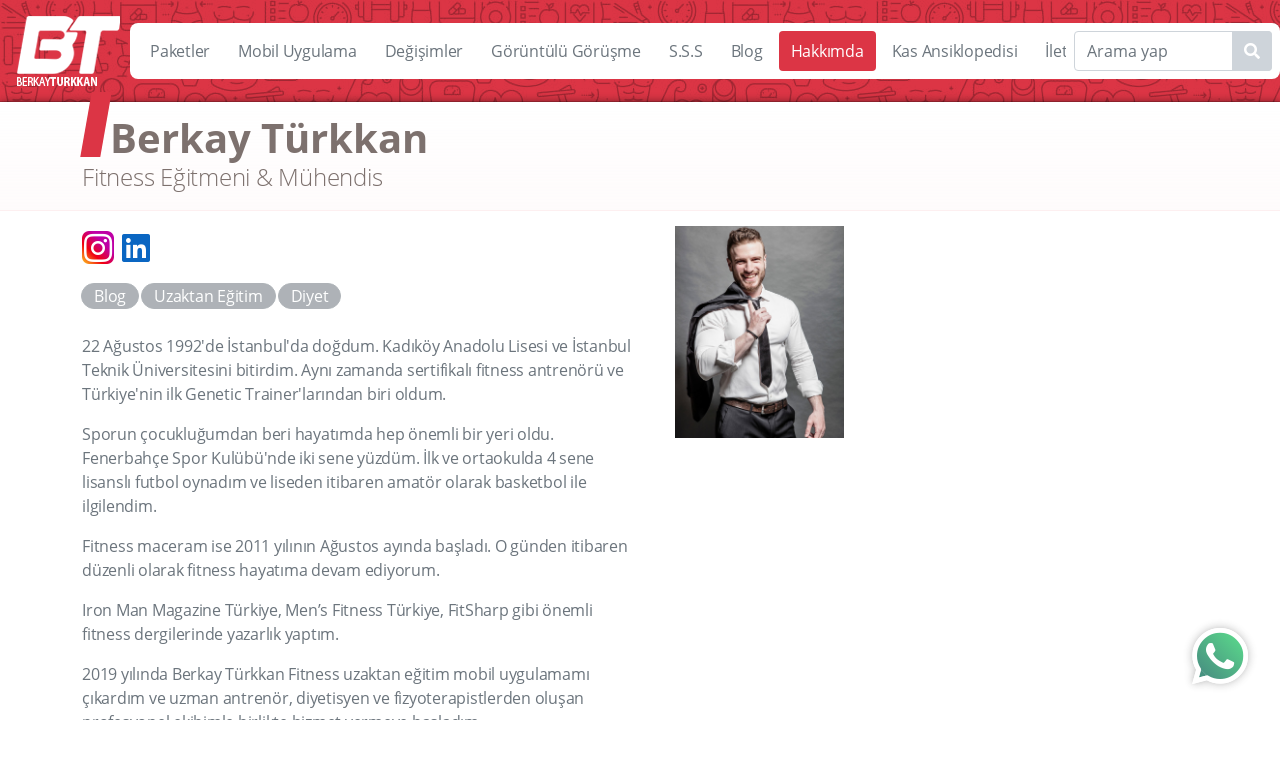

--- FILE ---
content_type: text/html; charset=UTF-8
request_url: https://www.berkayturkkan.com/hakkimda
body_size: 4775
content:
















 










<!doctype html>
<html lang="en">
<head>
  <meta charset="utf-8">
  <meta name="viewport" content="width=device-width, initial-scale=1">

  <title>Berkay Türkkan</title>
  <meta name="description" content="Fitness Eğitmeni & Mühendis">
    <link rel="apple-touch-icon" sizes="57x57" href="/favicon/apple-icon-57x57.png">
  <link rel="apple-touch-icon" sizes="60x60" href="/favicon/apple-icon-60x60.png">
  <link rel="apple-touch-icon" sizes="72x72" href="/favicon/apple-icon-72x72.png">
  <link rel="apple-touch-icon" sizes="76x76" href="/favicon/apple-icon-76x76.png">
  <link rel="apple-touch-icon" sizes="114x114" href="/favicon/apple-icon-114x114.png">
  <link rel="apple-touch-icon" sizes="120x120" href="/favicon/apple-icon-120x120.png">
  <link rel="apple-touch-icon" sizes="144x144" href="/favicon/apple-icon-144x144.png">
  <link rel="apple-touch-icon" sizes="152x152" href="/favicon/apple-icon-152x152.png">
  <link rel="apple-touch-icon" sizes="180x180" href="/favicon/apple-icon-180x180.png">
  <link rel="icon" type="image/png" sizes="192x192" href="/favicon/android-icon-192x192.png">
  <link rel="icon" type="image/png" sizes="32x32" href="/favicon/favicon-32x32.png">
  <link rel="icon" type="image/png" sizes="96x96" href="/favicon/favicon-96x96.png">
  <link rel="icon" type="image/png" sizes="16x16" href="/favicon/favicon-16x16.png">
  <link rel="manifest" href="favicon/manifest.json">
  <meta name="msapplication-TileColor" content="#ffffff">
  <meta name="msapplication-TileImage" content="/favicon/ms-icon-144x144.png">
  <meta name="theme-color" content="#ffffff">
  <meta name="facebook-domain-verification" content="sn7gf8stbckmuaoz2fq92idgxp04us" />
    
  <link rel="canonical"  href="https://www.berkayturkkan.com/hakkimda"/>
  <!-- FONTS -->
  <link rel="stylesheet" href="/fonts/fa/fa.css">
  <link rel="stylesheet" href="/fonts/os/os.css">

  <!-- BLOG FONT -->
  <link href="https://fonts.googleapis.com/css2?family=Urbanist:ital,wght@0,100..900;1,100..900&display=swap" rel="stylesheet">

  <!-- JQUERY -->
  <script src="https://ajax.googleapis.com/ajax/libs/jquery/3.6.0/jquery.min.js"></script>

  <!-- LIGHTBOX -->
  <link rel="stylesheet" href="/js/lightbox/lightbox.css">
  <script src="/js/lightbox/lightbox.js"></script>

  <!-- BOOTSTRAP -->
  <link href="https://cdn.jsdelivr.net/npm/bootstrap@5.1.3/dist/css/bootstrap.min.css" rel="stylesheet" integrity="sha384-1BmE4kWBq78iYhFldvKuhfTAU6auU8tT94WrHftjDbrCEXSU1oBoqyl2QvZ6jIW3" crossorigin="anonymous">
  <script src="https://cdn.jsdelivr.net/npm/bootstrap@5.1.3/dist/js/bootstrap.bundle.min.js" integrity="sha384-ka7Sk0Gln4gmtz2MlQnikT1wXgYsOg+OMhuP+IlRH9sENBO0LRn5q+8nbTov4+1p" crossorigin="anonymous"></script>
  <script src="https://cdn.jsdelivr.net/npm/@popperjs/core@2.10.2/dist/umd/popper.min.js" integrity="sha384-7+zCNj/IqJ95wo16oMtfsKbZ9ccEh31eOz1HGyDuCQ6wgnyJNSYdrPa03rtR1zdB" crossorigin="anonymous"></script>

  <!-- <script src="http://code.jquery.com/ui/1.9.2/jquery-ui.js"></script> -->

    </script>

    <!-- HÜREL CSS -->
    <link rel="stylesheet" href="/css/style.css">
    <!-- Google Tag Manager -->
    <script>
      (function(w, d, s, l, i) {
        w[l] = w[l] || [];
        w[l].push({
          'gtm.start': new Date().getTime(),
          event: 'gtm.js'
        });
        var f = d.getElementsByTagName(s)[0],
          j = d.createElement(s),
          dl = l != 'dataLayer' ? '&l=' + l : '';
        j.async = true;
        j.src =
          'https://www.googletagmanager.com/gtm.js?id=' + i + dl;
        f.parentNode.insertBefore(j, f);
      })(window, document, 'script', 'dataLayer', 'GTM-N9GR4PG');
    </script>
    <!-- End Google Tag Manager -->

    <!-- Google Tag Manager -->
    <script>
      (function(w, d, s, l, i) {
        w[l] = w[l] || [];
        w[l].push({
          'gtm.start': new Date().getTime(),
          event: 'gtm.js'
        });
        var f = d.getElementsByTagName(s)[0],
          j = d.createElement(s),
          dl = l != 'dataLayer' ? '&l=' + l : '';
        j.async = true;
        j.src =
          'https://www.googletagmanager.com/gtm.js?id=' + i + dl;
        f.parentNode.insertBefore(j, f);
      })(window, document, 'script', 'dataLayer', 'GTM-MVB2Z2S');
    </script>
    <!-- End Google Tag Manager -->

    <style>
      img {
        display: block;
        /* Bu çok fazla şeyi bozuyor. Bunu ne için yaptığımızı bulup düzeltmemiz lazım... */
        /* margin: 1em 0; */
      }
      .fail img {
        display: none;
      }
      pre {
        border: 2px solid red;
      }
      .fail pre {
        border-color: red;
        background: pink;
      }
      .pass pre {
        border-color: darkgreen;
        background: lightgreen;
      }
    </style>

    <script>
      const hasSupport = 'loading' in HTMLImageElement.prototype;
      document.documentElement.className = hasSupport ? 'pass' : 'fail';
      document.querySelector('span').textContent = hasSupport;
    </script>
</head>

<body class="about">
  <!-- Google Tag Manager (noscript) -->
  <noscript><iframe src="https://www.googletagmanager.com/ns.html?id=GTM-N9GR4PG" height="0" width="0" style="display:none;visibility:hidden"></iframe></noscript>
  <!-- End Google Tag Manager (noscript) -->

  <header>
    <nav class="navbar">
      <a class="navbar-brand" href="https://berkayturkkan.com/">
        <img src="/navimgs/logo.webp" alt="Berkay Türkkan">
      </a>
      <div class="navitem-container">
        <div id="slideNavOuter" class="navbar-nav-container">
          <ul id="slideNavInner" class="navbar-nav">
            <li class="nav-item">
              <a class="nav-link " href="/kayitol">Paketler</a>
            </li>
            <li class="nav-item">
              <a class="nav-link " href="/app">Mobil Uygulama</a>
            </li>
            <li class="nav-item">
              <a class="nav-link " href="/ogrenci-degisimleri">Değişimler</a>
            </li>
              <li class="nav-item">
              <a class="nav-link " href="/goruntulu-gorusme">Görüntülü Görüşme</a>
            </li>
            <li class="nav-item">
              <a class="nav-link " href="/sss">S.S.S</a>
            </li>
            <li class="nav-item">
              <a class="nav-link " href="/blog">Blog</a>
            </li>
            <li class="nav-item">
              <a class="nav-link active" href="/hakkimda">Hakkımda</a>
            </li>
           <!-- <li class="nav-item">
              <a class="nav-link " href="/team">Ekibimiz</a>
            </li>-->
            <li class="nav-item">
              <a class="nav-link " href="/kas/index.php">Kas Ansiklopedisi</a>
            </li>
            <li class="nav-item">
              <a class="nav-link " href="/iletisim">İletişim</a>
            </li>
          </ul>
        </div>
        <div class="slidenav-controls">
          <div id="slidenavPrevButton" class="slidenav-control prev fas fa-chevron-left hide"></div>
          <div id="slidenavNextButton" class="slidenav-control next fas fa-chevron-right"></div>
        </div>
        <form class="navbar-search-container" method="get" action="/blog">
          <input class="form-control" name="keyword" type="search" placeholder="Arama yap" aria-label="Search">
          <button aria-label="Name1" class="btn btn-search icon-only fas fa-search" type="submit"></button>
        </form>
      </div>
    </nav>
  </header><main class="sub-page">
    <div class="container-fluid">
        <div class="container sub-page-heading">
            <h1>Berkay Türkkan</h1>
            <h2>Fitness Eğitmeni & Mühendis</h2>
        </div>
    </div>
    <div class="article-container staff-detail">
        <div class="container-fluid">
            <div class="container">
                <div class="row">
                    <div class="col-lg-6 pt-0">
                        <article>
                            <div class="staff-data p-0">
                                <div class="connections mt-2 mb-1">
                                   	                                    <a class="connection-icon fab fa-instagram" href="#"></a>
                                   	                                    <a class="connection-icon fab fa-linkedin" href="#"></a>
                                </div>
                                <div class="contribution mb-4">
                                    <a class="btn btn-sm btn-secondary badge rounded-pill" href="#">Blog</a>
                                    <a class="btn btn-sm btn-secondary badge rounded-pill" href="#">Uzaktan Eğitim</a>
                                    <a class="btn btn-sm btn-secondary badge rounded-pill" href="#">Diyet</a>
                                </div>
                            </div>
                         
						 
						 <p>22 Ağustos 1992'de İstanbul'da doğdum. Kadıköy Anadolu Lisesi ve İstanbul Teknik Üniversitesini bitirdim. Aynı zamanda sertifikalı fitness antrenörü ve Türkiye'nin ilk Genetic Trainer'larından biri oldum.
</p>
<p>Sporun çocukluğumdan beri hayatımda hep önemli bir yeri oldu. Fenerbahçe Spor Kulübü'nde iki sene yüzdüm. İlk ve ortaokulda 4 sene lisanslı futbol oynadım ve liseden itibaren amatör olarak basketbol ile ilgilendim. 
</p>
<p>Fitness maceram ise 2011 yılının Ağustos ayında başladı. O günden itibaren düzenli olarak fitness hayatıma devam ediyorum.
</p>
<p>Iron Man Magazine Türkiye, Men’s Fitness Türkiye, FitSharp gibi önemli fitness dergilerinde yazarlık yaptım. 
</p>
<p>2019 yılında Berkay Türkkan Fitness uzaktan eğitim mobil uygulamamı çıkardım ve uzman antrenör, diyetisyen ve fizyoterapistlerden oluşan profesyonel ekibimle birlikte hizmet vermeye başladım.
</p>
<p>Her geçen gün profesyonel ekibimizi büyüterek, mobil uygulamamızı geliştirerek, hizmet kalitemizi artırarak emin adımlarla ilerlemeye devam ediyoruz. 2014 yılında bireysel olarak başladığım bu yolculukta 2022 yılına geldiğimizde tüm dünyada, on binlerce kişinin hayatına dokunabilmenin gururunu ve mutluluğunu yaşıyorum.
</p>

<h3>Eğitim & Sertifikalar</h3>
<li>Türkiye Vücut Geliştirme, Fitness ve Bilek Güreşi Federasyonu 2. Kademe Antrenör (2015)</li>
<li>Expert Genetic Trainer (2017)</li>
<li>Uluslararası Fitness Nutrition Specialist (2020)</li>
<li>Uluslararası Sports Nutrition Specialist (2020)</li>
<li>Genetic Trainer (2015)</li>
<li>GFHC Academy Personal Coach (2015)</li>
<li>GFHC Academy Nutrition Technician (2015)</li>
<li>GFHC Academy Supplementist (2015)</li>
<li>GFHC Academy Fundamentals of Weight Training (2015)</li>
                        </article>
                    </div>
                    <div class="col-lg-6">
                        <div class="row">
                            
                                                           <a class="col lb-link" href="/assets/img/about/berkay.jpg" data-lightbox="lb-set">
                                <img src="/assets/img/about/berkay.jpg">
                                <span class="zoom">
                                    <span class="fas fa-expand"></span>
                                </span>
                            </a>
                             
                            
                            
                            
                            
						  
						 
					 						 
						 
                            
                           
                            
                            
                        </div>
                    </div>
                </div>
            </div>
        </div>
    </div>
</main>
        <footer id="footer">
            <div class="container">

                <div class="row row-cols-1 row-cols-sm-3">

                    <div class="col">
                        <div class="navbar-brand footer-title">
                            <img class="title-icon" src="/navimgs/logo-w.png" alt="Berkay Türkkan">
                            <h4>Berkay Türkkan</h4>
                        </div>
                        <div class="footer-nav">
                            <a class="nav-link " href="./">Ana Sayfa</a>
                            <a class="nav-link " href="kayitol">Paketler</a>
                            <a class="nav-link " href="quiz.php">Paket Seçici</a>
                            <a class="nav-link " href="app">Mobil Uygulama</a>
                            <a class="nav-link " href="ogrenci-degisimleri">Değişimler</a>
                            <a class="nav-link " href="sss">S.S.S</a>
                            <a class="nav-link " href="blog">Blog</a>
                            <a class="nav-link " href="videolar">Video</a>
                            <a class="nav-link active" href="hakkimda">Hakkımda</a>
                            <!--<a class="nav-link " href="team">Ekibimiz</a>-->
                            <a class="nav-link " href="iletisim">İletişim</a>
                        </div>
                    </div>
					 
                    <div class="col">
                        <div class="footer-title">
                            <div class="title-icon fas fa-info-circle"></div>
                            <h4>Önemli Bilgiler</h4>
                        </div>
                        <div class="footer-nav">
                            <a class="nav-link " href="gizlilik-sozlesmesi">Çerez Aydınlatma Metni</a>
                            <a class="nav-link " href="mesafeli-satis-sozlesmesi">Mesafeli Satış Sözleşmesi</a>
                            <a class="nav-link " href="bilgi-talep-formu">Veri Sahibi Bilgi Talep Formu</a>
                            <a class="nav-link " href="kisisel-verileri-koruma">KVKK Aydınlatma Metni</a>
                            <a class="nav-link " href="hesapsil">Hesap Sil</a>
                        </div>
                    </div>

                    <div class="col">
                        <div class="footer-title">
                            <div class="title-icon fas fa-download"></div>
                            <h4>Hemen İndirin</h4>
                        </div>
                        <div id="goToFooter" class="footer-nav store-btn-group">
                            <a aria-label="Google play  store aç"  href="https://play.google.com/store/apps/details?id=com.berkay.turkkan.app" target="_blank" class="store-btn">
                                <img src="/navimgs/google-play-badge.png" alt="Google Play Store">
                            </a>
                            <a aria-label="App store aç"  href="https://apps.apple.com/tr/app/berkay-t%C3%BCrkkan-fitness/id1487870668?l=tr" target="_blank"class="store-btn">
                                <img src="/navimgs/app-store-badge.png" alt="App Store">
                            </a>
                        </div>
                        <!-- <div class="footer-title">
                            <div class="title-icon fas fa-thumbs-up"></div>
                            <h4>Takipte Kalın</h4>
                        </div>
                        <div class="footer-nav social">
                            <a class="nav-link fab fa-facebook" href="https://www.facebook.com/turkkanberkay/" target="_blank"></a>
                            <a class="nav-link fab fa-instagram" href="https://www.instagram.com/turkkanberkay" target="_blank"></a>
                            <a class="nav-link fab fa-youtube" href="https://www.youtube.com/channel/UCyLiTvyt4orZK_e-X4OWv_Q" target="_blank"></a>
                        </div> -->
                    </div>

                    <!-- <div class="col">
                        <div class="footer-title">
                            <div class="title-icon fas fa-newspaper"></div>
                            <h4>E-Bülten</h4>
                        </div>
                        <p>Kampanyalarımızdan, güncellemelerimizden ilk önce sizin haberiniz olsun!</p>
                        <form id="newsletter" method="post">
                            <input type="email" class="form-control" placeholder="E-Posta Adresiniz" required="">
                            <button class="btn btn-sm btn-outline-dark mt-3" type="submit">KAYIT OL</button>
                        </form>
                    </div> -->

                </div>

            </div>
            <div class="container-fluid payments">
                <img class="hire-purchase" src="/navimgs/taksitler.webp" alt="Taksitler">
                <img class="methods" src="/navimgs/payment.webp" alt="Ödeme Yöntemleri">
            </div>
        </footer>

    <!--    <a id="whatsApp" class="btn-whatsapp" href="https://api.whatsapp.com/send/?phone=905308321676&text=Merhaba%2C+size+berkayturkkan.com+web+sitesinden+ula%C5%9F%C4%B1yorum.&app_absent=0" target="_blank">
          --> 
          
          <a id="whatsApp" class="btn-whatsapp" href="https://api.whatsapp.com/send/?phone=905308321676&text=Merhabalar+Berkay+Bey.+Kişiye+özel+koçluk+sisteminiz+hakkında+detaylı+bilgi+almak+istiyorum.&app_absent=0" target="_blank">

          <div class="icon-helper">
                <span id="whatsAppHelperMessage"><b>Merhaba!</b> Tıklayarak Whatsapp üstünden hızlıca bilgi alabilirsiniz.</span>
            </div>
            <span class="fab fa-whatsapp icon-shadow"></span>
            <span class="gradient-bg"></span>
            <span class="arrow"></span>
            <span class="fab fa-whatsapp"></span>
        </a>
      
      
              <!-- HÜREL JS -->
        <script src="/js/actions.js"></script>
        <script src="/js/jquery.cookie.js"></script>
    </body>
</html>

 

--- FILE ---
content_type: text/css
request_url: https://www.berkayturkkan.com/fonts/os/os.css
body_size: 261
content:
/*--------------------------------------*/
/* LIGHT - 300
/*--------------------------------------*/
@font-face {
    font-family: 'Open Sans';
    src: url('opensans-light.eot');
    src: url('opensans-light.eot?#iefix') format('embedded-opentype'),
         url('opensans-light.woff2') format('woff2'),
         url('opensans-light.woff') format('woff'),
         url('opensans-light.ttf') format('truetype'),
         url('opensans-light.svg#open_sans_lightregular') format('svg');
    font-weight: 300;
    font-style: normal;
}
/*--------------------------------------*/
/* LIGHT ITALIC - 300
/*--------------------------------------*/
@font-face {
    font-family: 'Open Sans';
    src: url('opensans-lightitalic.eot');
    src: url('opensans-lightitalic.eot?#iefix') format('embedded-opentype'),
         url('opensans-lightitalic.woff2') format('woff2'),
         url('opensans-lightitalic.woff') format('woff'),
         url('opensans-lightitalic.ttf') format('truetype'),
         url('opensans-lightitalic.svg#open_sans_lightitalic') format('svg');
    font-weight: 300;
    font-style: italic;
}

/*--------------------------------------*/
/* REGULAR - 400
/*--------------------------------------*/
@font-face {
    font-family: 'Open Sans';
    src: url('opensans-regular.eot');
    src: url('opensans-regular.eot?#iefix') format('embedded-opentype'),
         url('opensans-regular.woff2') format('woff2'),
         url('opensans-regular.woff') format('woff'),
         url('opensans-regular.ttf') format('truetype'),
         url('opensans-regular.svg#open_sansregular') format('svg');
    font-weight: 400;
    font-style: normal;
}
/*--------------------------------------*/
/* REGULAR ITALIC - 400
/*--------------------------------------*/
@font-face {
    font-family: 'Open Sans';
    src: url('opensans-italic.eot');
    src: url('opensans-italic.eot?#iefix') format('embedded-opentype'),
         url('opensans-italic.woff2') format('woff2'),
         url('opensans-italic.woff') format('woff'),
         url('opensans-italic.ttf') format('truetype'),
         url('opensans-italic.svg#open_sansitalic') format('svg');
    font-weight: 400;
    font-style: italic;
}

/*--------------------------------------*/
/* SEMI BOLD - 600
/*--------------------------------------*/
@font-face {
    font-family: 'Open Sans';
    src: url('opensans-semibold.eot');
    src: url('opensans-semibold.eot?#iefix') format('embedded-opentype'),
         url('opensans-semibold.woff2') format('woff2'),
         url('opensans-semibold.woff') format('woff'),
         url('opensans-semibold.ttf') format('truetype'),
         url('opensans-semibold.svg#open_sans_semiboldregular') format('svg');
    font-weight: 600;
    font-style: normal;

}
/*--------------------------------------*/
/* SEMI BOLD ITALIC - 600
/*--------------------------------------*/
@font-face {
    font-family: 'Open Sans';
    src: url('opensans-semibolditalic.eot');
    src: url('opensans-semibolditalic.eot?#iefix') format('embedded-opentype'),
         url('opensans-semibolditalic.woff2') format('woff2'),
         url('opensans-semibolditalic.woff') format('woff'),
         url('opensans-semibolditalic.ttf') format('truetype'),
         url('opensans-semibolditalic.svg#open_sans_semibolditalic') format('svg');
    font-weight: 600;
    font-style: italic;
}

/*--------------------------------------*/
/* BOLD - 700
/*--------------------------------------*/
@font-face {
	font-family: 'Open Sans';
	src: url('opensans-bold.eot');
    src: url('opensans-bold.eot?#iefix') format('embedded-opentype'),
         url('opensans-bold.woff2') format('woff2'),
         url('opensans-bold.woff') format('woff'),
         url('opensans-bold.ttf') format('truetype'),
         url('opensans-bold.svg#open_sansbold') format('svg');
    font-weight: 700;
    font-style: normal;
}
/*--------------------------------------*/
/* BOLD ITALIC - 700
/*--------------------------------------*/
@font-face {
    font-family: 'Open Sans';
    src: url('opensans-bolditalic.eot');
    src: url('opensans-bolditalic.eot?#iefix') format('embedded-opentype'),
         url('opensans-bolditalic.woff2') format('woff2'),
         url('opensans-bolditalic.woff') format('woff'),
         url('opensans-bolditalic.ttf') format('truetype'),
         url('opensans-bolditalic.svg#open_sansbold_italic') format('svg');
    font-weight: 700;
    font-style: italic;
}

/*--------------------------------------*/
/* EXTRA BOLD - 800
/*--------------------------------------*/
@font-face {
    font-family: 'Open Sans';
    src: url('opensans-extrabold.eot');
    src: url('opensans-extrabold.eot?#iefix') format('embedded-opentype'),
         url('opensans-extrabold.woff2') format('woff2'),
         url('opensans-extrabold.woff') format('woff'),
         url('opensans-extrabold.ttf') format('truetype'),
         url('opensans-extrabold.svg#open_sans_extraboldregular') format('svg');
    font-weight: 800;
    font-style: normal;
}
/*--------------------------------------*/
/* EXTRA BOLD ITALIC - 800
/*--------------------------------------*/
@font-face {
    font-family: 'Open Sans';
    src: url('opensans-extrabolditalic.eot');
    src: url('opensans-extrabolditalic.eot?#iefix') format('embedded-opentype'),
         url('opensans-extrabolditalic.woff2') format('woff2'),
         url('opensans-extrabolditalic.woff') format('woff'),
         url('opensans-extrabolditalic.ttf') format('truetype'),
         url('opensans-extrabolditalic.svg#open_sans_extrabolditalic') format('svg');
    font-weight: 800;
    font-style: italic;
}






--- FILE ---
content_type: text/css
request_url: https://www.berkayturkkan.com/css/style.css
body_size: 17668
content:
/* â€”â€”â€”â€”â€”â€”â€”â€”â€”â€”â€”â€”â€”â€”â€”â€”â€”â€”â€”â€”â€”â€”â€”â€”â€”â€”â€”â€”â€”â€”â€”â€”â€”â€”â€”â€”â€”â€”â€”â€”â€”â€”â€”â€”â€”â€”â€”â€”â€”â€”â€”â€”â€”â€”â€”â€”â€”â€”â€”â€”â€”â€”â€”â€”â€”â€”â€” */
/* CSS for Berkay TÃ¼rkkan web site by HÃ¼rel Ã‡obanoÄŸlu â€”â€”â€”â€”â€”â€”â€”â€”â€”â€”â€”â€”â€”â€”â€”â€” */
/* â€”â€”â€”â€”â€”â€”â€”â€”â€”â€”â€”â€”â€”â€”â€”â€”â€”â€”â€”â€”â€”â€”â€”â€”â€”â€”â€”â€”â€”â€”â€”â€”â€”â€”â€”â€”â€”â€”â€”â€”â€”â€”â€”â€”â€”â€”â€”â€”â€”â€”â€”â€”â€”â€”â€”â€”â€”â€”â€”â€”â€”â€”â€”â€”â€”â€”â€” */

/* ------------------------------------------------------------------- */
/* MATERIAL DESIGN INPUT --------------------------------------------- */
/* ------------------------------------------------------------------- */

.blog-post {
    font-size: 1.25rem;
}
.mat-outline-input-container {
	display: flex;
	flex-direction: column;
	position: relative;
}
.mat-outline-input-container input,
.mat-outline-input-container textarea,
.mat-outline-input-container .selected-dropdown {
	position: relative;
	width: 100%;
    height: auto;
    padding: 16px;
    margin: 0;
    border: 1px solid #ddd;
	border-radius: 5px;
	outline: none;
    transition: border 0.2s;
}
.mat-outline-input-container input:hover,.mat-outline-input-container textarea:hover {border: 1px solid #3379be;}
.mat-outline-input-container input:focus,
.mat-outline-input-container textarea:focus,
.mat-outline-input-container .selected-dropdown.active {
	background-color: #fff;
	border-color: #3379be;
	box-shadow: 0 0 0 1px #3379be inset;
}
.mat-outline-input-container .placeholder-txt {
	position: absolute;
    left: 9px;
    top: 18px;
    font-weight: 500;
	line-height: 1.5;
    padding: 0;
    padding: 0 8px;
    color: #6c757d;
    background-color: #fff;
    transition: all 0.2s;
}
.mat-outline-input-container input:focus ~ .placeholder-txt,
.mat-outline-input-container textarea:focus ~ .placeholder-txt,
.mat-outline-input-container .selected-dropdown.active ~ .placeholder-txt,
.mat-outline-input-container.filled .placeholder-txt {
	font-size: 90%;
	left: 8px;
	top: -8px;
	color: #3379be;
}
.mat-input-iconized input {padding-right: 52px;}
.mat-input-iconized .fa,
.mat-input-iconized .fas,
.mat-input-iconized .far,
.mat-input-iconized .fab {
	position: absolute;
    top: 22px;
    right: 16px;
    font-size: 24px;
    color: #aaa;
}

/* ------------------------------------------------------------------- */
/* SHARED ------------------------------------------------------------ */
/* ------------------------------------------------------------------- */
html, body {
    font-family: "Open Sans";
    letter-spacing: -.25px;
    color: #6c757d;
}
[class*="line-clamp"] {
    display: -webkit-box;
    -webkit-box-orient: vertical;  
    overflow: hidden;
}
.line-clamp-1 {-webkit-line-clamp: 1;}
.line-clamp-2 {-webkit-line-clamp: 2;}
.line-clamp-3 {-webkit-line-clamp: 3;}
.line-clamp-4 {-webkit-line-clamp: 4;}
.line-clamp-5 {-webkit-line-clamp: 5;}
.line-clamp-6 {-webkit-line-clamp: 6;}
.line-clamp-7 {-webkit-line-clamp: 7;}
.line-clamp-8 {-webkit-line-clamp: 8;}
.line-clamp-9 {-webkit-line-clamp: 9;}
ul {padding: 0 0 0 20px;}
ul li {margin: 0 0 .5rem 0;}
.havale {
    padding: 1.5rem;
    background-color: rgb(73 80 87 / 3%);
    box-shadow: 0 0 0 6px rgb(0 0 0 / 5%), 0 0 0 2px rgb(0 0 0 / 7%);
    border-radius: 0.5rem;
}
.havale p {margin-bottom: 0.5rem;}
.havale p:last-child {margin: 0;}
.havale button {line-height: 1.5725;}
main {
    position: relative;
    background-color: #fff;
}
.btn.fas {font-weight: 900;}
.carousel-item {background-image: radial-gradient(circle at top, #fff 33%, #706868 600%);}
.carousel-img {
    width: 100%;
    min-height: 320px;
    height: calc(100vh - 215px);
    object-fit: cover;
    mix-blend-mode: multiply;
}
.carousel a.quiz {
    position: absolute;
    top: 50%;
    left: 50%;
    width: 200px;
    font-weight: 600;
    letter-spacing: -.3px;
    text-align: center;
    text-decoration: none;
    padding: .625rem;
    color: #fff;
    background-color: #dc3545;
    box-shadow: 0 0 0 4px #dc3545;
    border: 1px solid #fff;
    transform: translate(-50%, -50%) skew(-10deg, 0);
    opacity: .88;
    animation: quizBtnAnim infinite ease-in-out 1000ms;
}
.carousel a.quiz:hover {animation: none;}
.carousel a.quiz > span {
    display: block;
    transform: skew(10deg, 0);
}
@keyframes quizBtnAnim {
    0% {box-shadow: 0 0 0 4px #dc3545;}
    50% {box-shadow: 0 0 0 4px transparent;}
}
.carousel-control-prev,
.carousel-control-next {
    top: 50%;
    bottom: auto;
    width: 52px;
    height: 52px;
    background-position: -12px -12px;
    background-size: 79px;
    box-shadow: 0 0 10px rgb(0 0 0 / 22%);
    border-radius: 40px;
    transform: translate(0, -50%);
    opacity: .65;
}
.carousel-control-prev {
    left: 10px;
    background-image: url('../navimgs/left_arrow.png');
}
.carousel-control-next {
    right: 10px;
    background-image: url('../navimgs/right_arrow.png');
}
.carousel-control-prev:hover {background-image: url('../navimgs/left_arrow_active.png');}
.carousel-control-next:hover {background-image: url('../navimgs/right_arrow_active.png');}
.cookies-warning {
    position: fixed;
    left: 0;
    bottom: 0;
    padding: 1rem 0;
    font-size: .66rem;
    font-weight: 500;
    line-height: 1.43;
    color: #fff;
    background-color: #919fac;
    box-shadow: 0 .125rem .625rem .375rem rgb(37,51,66,.9);
    z-index: 1084;
}
.cookies-warning a {
    font-weight: 700;
    color: inherit;
}
.cookies-warning .container {
    display: flex;
    flex-wrap: wrap;
    position: relative;
    padding:0 2.5rem 0 1.5rem;
}
.cookies-warning p:only-of-type {margin: auto 0;}
.cookies-warning .btn-close {
    position: absolute;
    top: 0;
    right: .75rem;
    min-width: 1rem;
    min-height: 1rem;
    padding: .0625rem;
    background-image: none;
    box-shadow: none;
    transform: rotate(45deg);
    opacity: 1;
}
.cookies-warning .btn-close::before,
.cookies-warning .btn-close::after {
    content: "";
    position: absolute;
    left: 50%;
    top: 50%;
    width: 1rem;
    height: .125rem;
    background-color: #fff;
    transform-origin: left top;
    transform: rotate(90deg) translate(-50%, -50%);
    border-radius: 50em;
}
.cookies-warning .btn-close::after {transform: rotate(180deg) translate(-50%, -50%);}
.cookies-warning .action-btn-group {margin: .5rem auto auto -.5rem;}
.cookies-warning .action-btn-group .btn {
    white-space: nowrap;
    padding: .533rem 1rem;
    margin: .5rem auto auto .5rem;
}

/* ------------------------------------------------------------------- */
/*  MATERIAL STEPPER ------------------------------------------------- */
/* ------------------------------------------------------------------- */
.stepper {
    list-style: none;
    counter-reset: section;
    padding: 0 1rem;
    margin: 0;
}
.stepper .step {
    display: flex;
    flex-direction: column;
    position: relative;
    transition: height .4s cubic-bezier(.4,0,.2,1),padding-bottom .4s cubic-bezier(.4,0,.2,1);
}
.stepper .step:not(:last-of-type).active {padding-bottom: 36px;}
.stepper > li:not(:last-of-type) {padding-bottom: 10px;}
.stepper .step::before {
    position: absolute;
    counter-increment: section;
    content: counter(section);
    height: 26px;
    width: 26px;
    color: #fff;
    background-color: #b2b2b2;
    border-radius: 50%;
    text-align: center;
    line-height: 26px;
    font-weight: 400;
    transition: background-color .4s cubic-bezier(.4,0,.2,1);
    font-size: 14px;
    left: 1px;
    top: 13px;
}
.stepper .step.active .step-title {color: #2196f3;}
.stepper .step.active:before {background-color: #2196f3;}
.stepper .step.passed .step-title {color: #4caf50;}
.stepper .step.passed::before {
    font-family: "Font Awesome 5 Free";
    font-weight: 900;
    content: "\f00c";
    background-color: #4caf50;
}
.stepper .step:not(:last-of-type)::after {
    content: '';
    position: absolute;
    top: 48px;
    left: 13.5px;
    width: 1px;
    height: calc(100% - 37.5px);
    background-color: rgba(0,0,0,.1);
    transition: height .4s cubic-bezier(.4,0,.2,1);
}
.stepper .step.active:not(:last-of-type)::after {background-color: #2196f3;}
.stepper .step.passed:not(:last-of-type)::after {background-color: #4caf50;}
.stepper .step .step-title {
    font-weight: 700;
    margin: 0 auto 0 -24px;
    cursor: pointer;
    padding: 15.5px 44px 24px 64px;
    display: block;
}
.stepper .step .step-content {
    position: relative;
    display: none;
    height: 0;
    transition: height .4s cubic-bezier(.4,0,.2,1);
    width: inherit;
    overflow: visible;
    margin-left: 41px;
    margin-right: auto;
}
.stepper .step.active .step-content {
    display: block;
    height: auto;
}
.stepper .step .step-brief {
    font-size: .8rem;
    font-weight: 400;
    margin-bottom: 1rem;
    color: #424242;
}
.stepper .step .form-check {
    position: relative;
    padding: .325rem .5rem .325rem 2em;
    margin-bottom: 0.5rem;
    border: 1px solid #ccc;
    border-radius: 0.5rem;
}
.stepper .step .form-check.active {
    box-shadow: 0 0 0 3px rgb(13 110 253 / 33%);
    border-color: rgb(13 110 253 / 66%);
}
.stepper .step .form-check-label {
    font-size: .85rem;
    line-height: 1.25;
    cursor: pointer;
}
.stepper .step .form-check-label small {display: block;}
.step-actions {
    display: flex;
    flex-direction: column;
}
.step-action {
    min-width: 100px;
    padding: 0.25rem 1rem;
    margin: 0 auto .5rem 0;
}
.step-action:last-child {margin-bottom: 0;}

/* ------------------------------------------------------------------- */
/* LIGHTBOX by Lokesh Dhakar ----------------------------------------- */
/* ------------------------------------------------------------------- */
.lightboxOverlay {outline: 0;}
.lightbox {
    display: flex;
    flex-direction: column-reverse;
    width: 100vw;
    height: 100vh;
}
.lb-outerContainer {
    width: 48px;
    height: 48px;
    margin: 0 auto auto auto;
    background: none;
}
.lb-container {padding: 0 2.75rem;}
.lb-outerContainer.animating ~ .lb-dataContainer {opacity: 0;}
.lb-dataContainer {
    width: 100% !important;
    padding: 10px;
    margin: auto auto 0 auto;
    border-radius: 0;
}
.lb-data {display: flex;}
.lb-data .lb-details {
    width: auto;
    margin: auto;
}
.lb-data .lb-number {padding: 0;}
.lb-data .lb-closeContainer {
    position: fixed;
    top: 1rem;
    right: 1rem;
}
.lightbox .lb-image {border-width: 1px;}
.lb-loader {
    position: fixed;
    top: 50%;
    left: 50%;
    width: 54px;
    height: 54px;
    padding: 12px;
    background-color: #fff;
    transform: translate(-50%, -50%);
    border-radius: 50%;
}
.lb-nav a.lb-prev,
.lb-nav a.lb-next {
    position: fixed;
    top: calc(50% + 1.5rem);
    width: 40px;
    height: 40px;
    background: none;
    transform: translate(0, -50%);
    opacity: .7;
}
.lb-nav a.lb-prev {left: .5rem;}
.lb-nav a.lb-next {right: .5rem;}
.lb-nav a.lb-prev::before,
.lb-nav a.lb-prev::after,
.lb-nav a.lb-next::before,
.lb-nav a.lb-next::after {
    content: "";
    position: absolute;
    width: 26px;
    height: 1px;
    background-color: #fff;
}
.lb-nav a.lb-prev::before {
    left: 4px;
    top: 10px;
    transform: rotate(-45deg);
}
.lb-nav a.lb-prev::after {
    left: 4px;
    top: 28px;
    transform: rotate(45deg);
}
.lb-nav a.lb-next::before {
    right: 4px;
    top: 10px;
    transform: rotate(45deg);
}
.lb-nav a.lb-next::after {
    right: 4px;
    top: 28px;
    transform: rotate(-45deg);
}
.lb-data .lb-close {
    width: 40px;
    height: 40px;
    background: none;
}
.lb-data .lb-close::before,
.lb-data .lb-close::after {
    content: "";
    position: absolute;
    top: 20px;
    right: 0;
    width: 40px;
    height: 1px;
    background-color: #fff;
}
.lb-data .lb-close::before {transform: rotate(45deg);}
.lb-data .lb-close::after {transform: rotate(-45deg);}
a.lb-link {
    color: inherit;
    text-decoration: none;
}
a.lb-link img {
    width: 100%;
    height: 100%;
    object-fit: cover;
}
/* LIGHTBOX XTR */
a.lb-link.col {
    flex: 0 0 auto;
    position: relative;
    width: calc(50% - 6px);
    padding: 0;
    margin: 3px;
    overflow: hidden;
}
a.lb-link.col img {
    width: 100%;
    height: 100%;
    object-fit: cover;
    transition: transform ease-in-out 300ms;
}
a.lb-link.col:hover img {transform: scale(1.25);}
a.lb-link.col .zoom {
    display: flex;
    position: absolute;
    justify-content: center;
    align-items: center;
    left: 0;
    top: 0;
    width: 100%;
    height: 100%;
}
a.lb-link.col .zoom::before {
    content: "";
    position: absolute;
    width: 100%;
    height: 100%;
    background-color: #0481de;
    mix-blend-mode: multiply;
    opacity: 0;
    transition: opacity ease-in-out 300ms;
}
a.lb-link.col .zoom .fas {
    position: relative;
    font-size: 2rem;
    color: #fff;
    transform: scale(0) rotate(-90deg);
    transition: transform ease-in-out 400ms;
}
a.lb-link.col:hover .zoom::before, a.lb-link.col:hover .zoom .fas {opacity: 1;}
a.lb-link.col:hover .zoom .fas {transform: scale(1.25) rotate(0);}

/* WHATSAPP ICON */
.btn-whatsapp {
    position: fixed;
    right: 1rem;
    bottom: 1rem;
    font-size: 4rem;
    line-height: 1;
    color: #fff;
    cursor: pointer;
    z-index: 1081;
}
.btn-whatsapp .gradient-bg {
    position: absolute;
    left: 4px;
    top: 8px;
    width: 48px;
    height: 48px;
    background-color: #fff;
    border-radius: 50%;
}
.btn-whatsapp .gradient-bg::after {
    content: "";
    position: absolute;
    width: 100%;
    height: 100%;
    background-image: linear-gradient(45deg, #075E54, #25D366);
    border-radius: 50%;
    transition: opacity ease-in-out 200ms;
    opacity: .75;
}
.btn-whatsapp .arrow {
    position: absolute;
    left: 6px;
    bottom: 9px;
    border-width: 4px 7px 4px 0;
    border-style: solid;
    border-color: transparent #fff transparent transparent;
    transform: rotate(-45deg);
}
.btn-whatsapp .arrow::after {
    content: "";
    position: absolute;
    left: 0;
    bottom: -4px;
    border-width: 4px 7px 4px 0;
    border-style: solid;
    border-color: transparent #0a6e56 transparent transparent;
    transition: opacity ease-in-out 200ms;
    opacity: .75;
}
.btn-whatsapp .fab.icon-shadow {
    position: absolute;
    text-shadow: 0 0 12px rgba(0,0,0,.22), 0 0 8px rgba(0,0,0,.22), 0 0 4px rgba(0,0,0,.11);
    opacity: .75;
}
.btn-whatsapp .fab {position: relative;}
.btn-whatsapp .icon-helper {
    display: flex;
    position: absolute;
    align-items: center;
    right: 0;
    top: 50%;
    width: 0;
    min-height: 0;
    font-size: 14px;
    letter-spacing: .1px;
    line-height: 17px;
    text-align: right;
    text-decoration: none;
    padding: 0;
    color: rgba(255,255,255,.8);
    background-color: #0a6e56;
    box-shadow: 0 0 12px rgba(0,0,0,.22), 0 0 8px rgba(0,0,0,.22), 0 0 4px rgba(0,0,0,.11);
    transform: translate(0, -50%);
    border: 0 solid #fff;
    border-radius: 0;
    transition: all ease-in-out 100ms;
    overflow: hidden;
}
#whatsAppHelperMessage {min-width: 198px;}
.btn-whatsapp .icon-helper::after {
    content: "";
    position: absolute;
    right: 0;
    width: 72px;
    height: 82px;
    background-color: #0a6e56;
}
.btn-whatsapp:hover .icon-helper {
    right: -13px;
    width: 310px;
    min-height: 82px;
    padding: .75rem 5rem .75rem 1.5rem;
    border-width: 2px;
    border-radius: 50em;
}

.btn-whatsapp:hover {color: #fff;}
.btn-whatsapp:hover .gradient-bg::after, .btn-whatsapp:hover .arrow::after, .btn-whatsapp:hover .fab.icon-shadow  {opacity: 1;}


/* CALL ME */
.btn-callme {
    position: fixed;
    right: 1.6875rem;
    top: 1.6875rem;
    font-size: 1.875rem;
    padding: 0.5rem 0.7345rem;
    line-height: 1;
    color: #dc3545;
    background-color: #fff;
    box-shadow: 0 0 12px rgba(0,0,0,.22), 0 0 8px rgba(0,0,0,.22), 0 0 4px rgba(0,0,0,.11);
    transition: none;
    border-radius: 50em;
    z-index: 1081;
}
.btn-callme:hover, .btn-callme:focus {
    color: #dc3545;
    box-shadow: 0 0 12px rgba(0,0,0,.22), 0 0 8px rgba(0,0,0,.22), 0 0 4px rgba(0,0,0,.11);
}
.btn-callme:active {box-shadow: 0 0 0 4px rgba(255,255,255,.44), 0 0 12px rgba(0,0,0,.22), 0 0 8px rgba(0,0,0,.22), 0 0 4px rgba(0,0,0,.11);}
.btn-callme:hover::before {animation: callme 1200ms ease-in-out infinite;}
.btn-callme::before {
    display: block;
    transform: rotate(-45deg);
}
@keyframes callme {
    50% {transform:rotate(45deg);}
}
.callme-modal {z-index: 1085;}
.callme-modal .modal-body {
    padding: 0;
    margin: 2rem;
}
.callme-modal .modal-body .inputgroup-with-guide {
    display: flex;
    position: relative;
}
.callme-modal .modal-body .guide-text {
    display: flex;
    align-items: center;
    position: absolute;
    left: 0;
    padding: .5rem .75rem;
    color: #fff;
    background-color: #dc3545;
    border: 1px solid #dc3545;
    border-radius: 7px 0 0 7px;
}
.callme-modal .modal-body .form-control {
    position: relative;
    font-weight: 500;
    background: none;
    padding: .5rem .75rem .5rem 88px;
    border-color: #dc3545;
    border-radius: 8px;
    z-index: 1;
}
.modal-backdrop {z-index: 1084;}


/* ------------------------------------------------------------------- */
/* OFFER with COUNTDOWN ---------------------------------------------- */
/* ------------------------------------------------------------------- */
#fastOfferMobile {display: block;}
#fastOfferDesktop {display: none;}



/* FAST OFFER */
.noscroll {overflow: hidden;}
.fast-offer {
    position: fixed;
    left: 0;
    top: 0;
    right: 0;
    bottom: 0;
    background-color: rgba(0,0,0,.6);
    z-index: 1083;
}
.fast-offer .content {
    display: flex;
    flex-direction: column;
    position: absolute;
    left: 50%;
    top: 50%;
    min-width: 210px;
    width: 65%;
    align-items: center;
    text-align: center;
    transform: translate(-50%, -50%);
}
.fast-offer .close-overlay {
    top: 50%;
    width: 100vw;
    position: absolute;
    height: 100vh;
    transform: translate(0, -50%);
}
.fast-offer .overflow-container {
    position: relative;
    width: 100%;
    height: 100%;
    background-color: #dc3545;
    background-image: url('../navimgs/navbar-bg.jpg');
    background-size: cover;
    background-blend-mode: multiply;
    box-shadow: 0 0 16px rgb(0 0 0 / 33%), 0 0 0 5px rgb(0 0 0 / 22%), 0 0 0 1px #000;
    border-radius: 8px;
    overflow: hidden;
}
.fast-offer .definition {
    line-height: 1.25;
    margin: 1rem;
    color: #fff;
}
.fast-offer .definition > *:last-child, .fast-offer .definition > *:only-child {margin: 0;}
.fast-offer .definition > .fas {color: #dc3545;}
.fast-offer .countdown-container {
    display: flex;
    width: 100%;
    padding: .5rem 0 1rem 0;
    justify-content: center;
    background-color: #b12a37;
    border-width: 1px 0;
    border-style: solid;
    border-color: rgb(0 0 0 / 33%) rgb(255 255 255 / 33%) rgb(255 255 255 / 40%) rgb(0 0 0 / 33%);
    box-shadow: 0 2px 4px rgb(0 0 0 / 30%) inset;
}
.fast-offer .counter-input-group {
    display: flex;
    flex-direction: column;
}
.fast-offer .counter-input-group:last-child {border: none;}
.fast-offer .c-title {
    font-weight: 300;
    padding: 0 .5rem;
    margin: auto;
    color: #fff;
}
.fast-offer .c-number {
    min-width: 40px;
    width: calc(100% + 2Ã¼1px);
    font-weight: 700;
    text-align: center;
    padding: .25rem .5rem;
    margin: .125rem -.5px 0 -.5px;
    color: rgb(255 255 255 / 75%);
    background-color: rgb(0 0 0 / 10%);
    box-shadow: 0 1px 3px rgb(0 0 0 / 10%) inset;
    border: 1px solid rgb(255 255 255 / 50%);
}
.fast-offer .counter-input-group:first-child .c-number {border-radius: .5rem 0 0 .5rem;}
.fast-offer .counter-input-group:last-child .c-number {border-radius: 0 .5rem .5rem 0;}
.fast-offer .btn {margin: 1rem;}
.fast-offer .btn-close {
    display: flex;
    position: absolute;
    top: -30px;
    right: -30px;
    width: 2.5rem;
    height: 2.5rem;
    padding: 0;
    color: #fff;
    justify-content: center;
    align-items: center;
    background-color: #000;
    background-image: none;
    border-radius: 50%;
    opacity: 1;
}


/* HEADER > NAVBAR */
.navbar {
    flex-direction: column;
    flex-wrap: nowrap;
    padding: 0;
    background-color: #dc3545;
    background-image: url('../navimgs/navbar-bg.jpg');
    background-size: cover;
    background-blend-mode: multiply;
}
header .navbar-brand {
    padding: 1rem .5rem 1rem 1rem;
    margin: 0 auto;
    background-color: #fff;
    transform: skew(-10deg, 0deg);
    box-shadow: 0 0 8px #000;
}
header .navbar-brand img {transform: skew(10deg,0deg);}
.navitem-container {
    position: relative;
    width: 100%;
    margin: -1px 0 0 0;
    background-color: #fff;
    border-bottom: 1px solid #ddd;
}
.navbar-nav-container {
    flex-direction: row;
    width: 100%;
    overflow-x: scroll;
    overflow-y: hidden;
}
.navbar-nav {
    flex-direction: row;
    width: fit-content;
}
.navbar-nav .nav-item {margin: 0;}
.navbar-nav .nav-link {
    white-space: nowrap;
    padding: .5rem .875rem;
    margin: .5rem .25rem;
    color: inherit;
    border-radius: 4px;
}
.navbar-nav .nav-link.active,
.navbar-nav .nav-link:hover {
    color: #fff;
    background-color: #dc3545;
}
.navbar-search-container {
    display: flex;
    position: relative;
    padding: .5rem;
    border-top: 1px solid #ddd;
}
.navbar-search-container .form-control {padding: 7px 37px 7px 12px;}
.form-control:focus {
    border-color: #ef919a;
    box-shadow: 0 0 0 3px rgb(220 53 69 / 25%);
}
.navbar-search-container .btn-search {
    position: absolute;
    top: 8px;
    right: 8px;
    padding: .4375rem .6875rem;
    color: #fff;
    background-color: #ced4da;
    border-radius: 0 4px 4px 0;
}
.form-control:focus ~ .btn-search {
    color: #fff;
    background-color: #dc3545;
}
.btn-search:focus {
    color: #fff;
    background-color: #ced4da;
    box-shadow: none;
}
.slidenav-control {
    display: flex;
    position: absolute;
    top: 0;
    height: 56px;
    line-height: normal;
    padding: .75rem 1rem .5rem 1rem;
    align-items: center;
    color: #b1b7bd;
    background-color: #fff;
    border-style: solid;
    border-color: #ced4da;
    cursor: pointer;
    transition: opacity ease-in-out 300ms;
}
.slidenav-control.hide {
    width: 0;
    padding: 0;
    overflow: hidden;
    opacity: 0;
}
.slidenav-control.show {
    width: auto;
    padding: .75rem 1rem .5rem 1rem;
    overflow: hidden;
    opacity: 1;
}
.slidenav-control.prev {
    left: 0;
    box-shadow: 4px 0 5px -3px rgb(0 0 0 / 33%);
    border-width: 0 1px 0 0;
}
.slidenav-control.next {
    right: 0;
    box-shadow: -4px 0 5px -3px rgb(0 0 0 / 33%);
    border-width: 0 0 0 1px;
}

/* THE APP */
#theApp {
    color: #30276b;
    /* background-color: #e9e8f1; */
    border-bottom: 1px solid #e9e8f1;
}
#theApp > .container .store-btn-group {padding: 1.5rem 0;}
#theApp .store-btn-group.go-detail {margin: .5rem auto;}
#theAppCarousel {
    max-width: 500px;
    margin: auto;
}
#theAppCarousel .carousel-indicators {margin-bottom: 1.75rem;}
#theAppCarousel .carousel-indicators [data-bs-target] {
    position: relative;
    min-width: 16px;
    width: 16px;
    height: 16px;
    text-indent: 0;
    margin: auto 4px;
    background-color: rgba(0,0,0,.1);
    border: 1px solid #fff;
    border-radius: 50em;
    opacity: 1;
}
#theAppCarousel .carousel-indicators [data-bs-target].active {
    background-color: #fff;
    box-shadow: 0 0 0 1px rgba(0,0,0,.2);
}
#theAppCarousel .carousel-indicators [data-bs-target]::after {
    content: "";
    position: absolute;
    left: 3px;
    top: 3px;
    width: 10px;
    height: 10px;
    background-color: #2e286b;
    border-radius: 50%;
    transform: scale(0);
    transform-origin: center center;
    transition: transform ease-in-out 300ms;
}
#theAppCarousel .carousel-indicators [data-bs-target].active::after {transform: scale(1);}
#theAppCarousel .carousel-inner {margin: auto;}
#theAppCarousel .carousel-inner::before,
#theAppCarousel .carousel-inner::after {
    content: "";
    position: absolute;
    top: 0;
    width: 18%;
    height: 100%;
    z-index: 1;
}
#theAppCarousel .carousel-inner::before {
    left: 0;
    /* background: linear-gradient(to right, #e9e8f1 5%, transparent); */
     background: linear-gradient(to right, #fff 5%, rgba(255,255,255,0));
}
#theAppCarousel .carousel-inner::after {
    right: 0;
    /* background: linear-gradient(to left, #e9e8f1 5%, transparent); */
    background: linear-gradient(to left, #fff 5%, rgba(255,255,255,0));
}
#theAppCarousel .carousel-item {background: none;}
#theAppCarousel .carousel-img {
    height: auto;
    margin: 0 0 2rem 0;
    object-fit: unset;
    mix-blend-mode: unset;
}
#theAppCarousel .carousel-control-prev, #theAppCarousel .carousel-control-next {border-color: #2e286b;}
#theAppCarousel .carousel-control-prev::before, #theAppCarousel .carousel-control-next::before, #theAppCarousel .carousel-control-prev::after, #theAppCarousel .carousel-control-next::after {background-color: #2e286b;}
/* Page */
.shity-phone-bezel {
    position: absolute;
    top: -2px;
    left: -3px;
    width: 281px;
    height: 575px;
}
.phone {
    position: relative;
    width: 275px;
    height: 571px;
    padding: 8px;
    border-width: 1px;
    border-style: solid;
    border-radius: 38px;

    /* Full Size
    width: 399px;
    height: 835px;
    padding: 10px;
    */
}
.phone.light,
.phone.light .screen,
.phone.light .notch {
    background-color: #fff;
    border-color: #e1e2e3;
}
.phone.dark,
.phone.dark .screen,
.phone.dark .notch {
    background-color: #343a40;
    border-color: #212529;
}
.phone.light {box-shadow: 0 0 6px rgb(0 0 0 / 25%) inset;}
.phone.dark {box-shadow: 0 0 5px rgb(0 0 0 / 95%) inset;}
.phone .screen {
    position: relative;
    width: 100%;
    height: 100%;
    border-width: 1px;
    border-style: solid;
    border-radius: 30px;
    overflow: hidden;
}
.phone .notch {
    position: absolute;
    top: 0;
    left: 25%;
    width: 50%;
    height: 3%;
    margin: 2% 0 0 0;
    border-width: 0 1px 1px 1px;
    border-style: solid;
    border-radius: 0 0 50em 50em;
    z-index: 1;
}
.phone .app-ss {width: 100%;}
body.app .phone img {margin: 0;}
body.app .text-purple {color: #181e64;}
body.app ul {
    list-style: none;
    padding: 0;
    margin: 0;
}
body.app h3 {font-weight: 700;}
body.app h4 {font-weight: 300;}
body.app section {
    position: relative;
    z-index: 1;
}
body.app section .phone {box-shadow: 0 0 6px rgb(0 0 0 / 25%) inset, 0 4px 8px rgb(0 0 0 / 11%), 0 8px 15px rgb(0 0 0 / 22%);}
body.app .featurette {
    background-color: #0481de;

    background-color: #fff;
    border-bottom: 1px solid #eae3f5;
}
body.app .featurette h3 {color: #673ab7;}
body.app .phone {height: 551px;}
body.app .shity-phone-bezel {height: 553px;}
body.app .phone .screen {
    padding: 3px 7px 0 8px;
    background-color: transparent;
    border-color: transparent;
}
body.app .phone .screen .carousel, body.app .phone .screen .carousel-inner, body.app .phone .screen .carousel-item, body.app .phone .screen .carousel-img {height: 100%;}
body.app .featurette .screen {overflow: visible;}
body.app .phone .notch {
    background-color: transparent;
    border-color: transparent;
}
body.app .more {background-color: #fff;}
body.app .more h3 {
    color: #673ab7;
    margin-bottom: 1rem;
}
body.app section .phone.carousel .screen .carousel-item {background: none;}
body.app .carousel-indicators {
    position: relative;
    flex-direction: column;
}
body.app .carousel-indicators > li {margin-bottom: 1rem;}
body.app .carousel-indicators [data-bs-target] {
    position: relative;
    width: auto;
    height: auto;
    text-align: left;
    text-indent: 0;
    padding: 1rem;
    margin: 0;
    color: #495057;
    background-clip: unset;
    border: 1px solid rgba(0,0,0,.125);
    border-radius: 0.75rem;
    transition: color ease-in-out 200ms, background-color ease-in-out 200ms, box-shadow ease-in-out 200ms;
    opacity: 1;
}
body.app .carousel-indicators [data-bs-target]:hover {
    box-shadow: 0 3px 8px 0 rgb(0 0 0 / 10%), 0 5px 12px 0 rgb(0 0 0 / 9%);
    transition: color ease-in-out 200ms, background-color ease-in-out 200ms, box-shadow ease-in-out 100ms;
}
body.app .carousel-indicators [data-bs-target]:active {box-shadow: 0 0 0 1px rgb(111 66 193 / 33%), 0 0 0 4px rgb(111 66 193 / 33%);}
body.app .carousel-indicators [data-bs-target].active {
    color: #6f42c1;
    background-color: #f8f5fc;
    box-shadow: 0 0 0 1px rgb(111 66 193 / 11%), 0 0 0 3px rgb(111 66 193 / 22%);
    border-color: rgb(111 66 193 / 22%);
    pointer-events: none;
}
body.app .quick-action .carousel-indicators [data-bs-target].active {
    color: #dc3545;
    background-color: #fff;
    box-shadow: 0 0 0 3px rgb(255 255 255 / 60%);
    border-color: #dc3545;
}
body.app .more .carousel-img {
    width: calc(100% + 2px);
    margin: 0 -1px;
    bottom: 100%;
    min-width: unset;
    min-height: unset;
    mix-blend-mode: unset;
}
body.app .quick-action {
    padding: 5rem 0;
    background-image: linear-gradient(to bottom, #06416c 2%, #004578 5%, #004578 95%, #06416c 98%);
    background-blend-mode: multiply;
}
body.app .quick-action:before {
    content: "";
    position: absolute;
    left: 0;
    top: 0;
    width: 100%;
    height: 100%;
    background-image: url('../navimgs/navbar-bg-mobile.jpg');
    background-size: cover;
    mix-blend-mode: multiply;
    opacity: .75;
    z-index: 0;
}
body.app .quick-action > .container {
    position: relative;
    z-index: 1;
}
body.app .quick-action > .container > .btn {box-shadow: 0 0 0 .0625rem rgb(255 255 255 / 33%), 0 0 0 .25rem rgb(255 255 255 / 33%);}
body.app .stepper {display: block;}
body.app .stepper .step.active {
    padding: 0 0 1rem 0;
    margin: 0;
}
body.app .stepper .step:not(:last-of-type)::after {
    content: '';
    height: calc(100% - 43px);
    background-color: #2196f3;
}
body.app .stepper .step.active:last-of-type {padding: 0;}
body.app .stepper .step.active .step-title {
    padding-bottom: .5rem;
    cursor: default;
}
body.app .stepper .step.active .step-title::before {content: none;}
body.app .quick-action.bg-grey {
    padding: 0;
    background-image: linear-gradient(to bottom, #c3c5c7 1%, #dee2e6 4%, #dee2e6 96%, #c3c5c7 99%);
}
body.app .quick-action.bg-grey:before {opacity: .35;}
body.app .quick-action.bg-grey .screen {
    background-image: url('../navimgs/navbar-bg.jpg');
    background-color: #c3c5c7;
    background-blend-mode: color-burn;
}
body.app .quick-action.bg-red {
    padding: 0;
    color: #ffc7cc;
    background-image: linear-gradient(to bottom, #c82232 1%, #dc3545 4%, #dc3545 96%, #c82232 99%);
}
body.app .quick-action.bg-red:before {mix-blend-mode: color-burn;}
body.app .quick-action.bg-red .screen {
    background-image: url('../navimgs/navbar-bg.jpg');
    background-color: #dc3545;
    background-blend-mode: multiply;
}
.fa-beat {animation:fa-beat 5s ease infinite;}
@keyframes fa-beat {
    0% {transform:scale(1);}
    5% {transform:scale(1.25);}
    20% {transform:scale(1);}
    30% {transform:scale(1);}
    35% {transform:scale(1.25);}
    50% {transform:scale(1);}
    55% {transform:scale(1.25);}
    70% {transform:scale(1);}
}
body.app .carousel-indicators.mini-size {
    flex-direction: row;
    flex-wrap: wrap;
    justify-content: left;
}
body.app .carousel-indicators.mini-size > li {margin: 0 .5rem .5rem 0;}
body.app .carousel-indicators.mini-size button {
    padding: .25rem .5rem;
    border-radius: .25rem;
}
body.app .carousel-indicators.mini-size button > [class*="fa-"] {opacity: .35;}
body.app #packContents .pack-cards {padding: 1rem 2rem 2rem 2rem;}
body.app #packContents .accordion-item:nth-child(1),
body.app #packContents .accordion-item:nth-child(2),
body.app #packContents .accordion-item:nth-child(3),
body.app #packContents .accordion-item:nth-child(4),
body.app #packContents .accordion-item:nth-child(5),
body.app #packContents .accordion-item:nth-child(6) {
    margin: auto auto 0 auto;
}
section.byebye .store-btn-group {padding-bottom: 1rem;}
body.app section.byebye .phone {margin: 20px auto -350px auto;}
body.app #registration .slidenav-controls {top: 50%;}
/* THE APP END */

/* FOOTER */
footer {
    position: relative;
    font-size: .85rem;
    padding: 0;
    color: #00233c;
    background-image: linear-gradient(to bottom, #06416c .25rem, #085085 1rem, #0481de);
    z-index: 1;
}
footer:before {
    content: "";
    position: absolute;
    width: 100%;
    height: 100%;
    background-image: url('../navimgs/navbar-bg.jpg');
    mix-blend-mode: multiply;
    opacity: .33;
    z-index: 0;
}
footer > .container {
    position: relative;
    z-index: 1;
}
footer > .container > .row  {
    padding: 3rem 0 2rem 0;
    margin: 0;
}
footer > .container > .row > .col {
    display: flex;
    flex-direction: column;
    padding: 1rem;
}
.footer-title {
    display: flex;
    padding: 0;
    margin: 0 0 .5rem 0;
    color: rgb(255 255 255 / 75%);
}
.footer-title .title-icon {
    display: flex;
    align-items: center;
    font-size: 1.125rem;
    margin: auto .35rem auto 0;
}
.footer-title.navbar-brand .title-icon {
    height: 32px;
    opacity: 1;
}
.footer-title h4 {
    font-size: 1.125rem;
    font-weight: 600;
    line-height: 1.6;
    white-space: normal;
    margin: auto auto auto 0;
}
.footer-nav {
    display: flex;
    flex-direction: column;
}
footer .nav-link {
    font-weight: 600;
    line-height: 1.75;
    text-decoration: none;
    padding: 2px 0;
    margin: 0 auto .25rem 0;
    color: #012345;
    border-bottom: 1px solid rgb(1 35 69 / 50%);
    opacity: .8;
    transition: color ease-in-out 100ms, padding ease-in-out 300ms;
}
footer .nav-link:hover {
    color: #fff;
    padding-left: .25rem;
    border-color: rgb(255 255 255 / 33%);
    opacity: 1;
}
footer .nav-link.active {
    padding: 2px .5rem 2px 0;
    color: rgb(255 255 255 / 75%);
    border-color: rgb(255 255 255 / 75%);
    pointer-events: none;
}
footer .nav-link:last-child {margin-bottom: 0;}
.footer-nav.store-btn-group {
    padding: 0 0 0.5rem 0;
    margin: -0.5rem 0 0 -1rem;
}
footer .store-btn + .store-btn {margin-top: -.5rem;}
.footer-nav.social {
    flex-direction: row;
    margin: -.25rem 0 0 -.5rem;
}
footer .nav-link.fab {
    font-size: 2rem;
    line-height: normal;
    margin: auto .5rem;
    padding: 0;
    border: none;
    transition: color ease-in-out 300ms;
}
footer .nav-link.fab.fa-facebook {font-size: 1.75rem;}
footer .nav-link.fab.fa-youtube {font-size: 2.25rem;}
footer .payments {
    display: flex;
    flex-direction: column;
    justify-content: center;
    position: relative;
    padding: 1rem;
    background-color: #f7f7f7;
    z-index: 1;
}
footer .payments .hire-purchase {
    width: 100%;
    max-width: 480px !important;
    margin: 1rem auto;
}
footer .payments .methods {
    height: 20px;
    margin: 1rem auto;
}



/* ------------------------------------------------------------------- */
/* PAGES / MAIN PAGE SECTIONS ---------------------------------------- */
/* ------------------------------------------------------------------- */
/* SHARED */
.sub-page .article-container, .sub-page .content-container {min-height: calc(100vh - 1557px);}
.sub-page > .container-fluid {
    background-color: #fff;
    background-image: linear-gradient(to bottom, #fff, rgb(220 53 69 / 2%));
    border-bottom: 1px solid rgb(220 53 69 / 8%);
}
.sub-page-heading {
    position: relative;
    padding: var(--bs-gutter-x,.75rem) var(--bs-gutter-x,.75rem) var(--bs-gutter-x,1.125rem) var(--bs-gutter-x,.75rem);
}
.sub-page-heading::before {
    content: "";
    position: absolute;
    left: 16px;
    top: -10px;
    width: 20px;
    height: 48px;
    background-color: #dc3545;
    transform: skew(-10deg,0);
}
.sub-page-heading h1 {
    font-size: 1.5rem;
    font-weight: 700;
    letter-spacing: normal;
    margin: 0 0 0 28px;
    color: #7d716e;
}
.sub-page-heading h2 {
    font-size: 1.125rem;
    font-weight: 300;
    line-height: 1.25;
    margin: 0;
    color: #7d716e;
}
.sub-page-heading h2 b {font-weight: 600;}
.sub-page .article-container .container {padding: var(--bs-gutter-x,.75rem);}
.sub-page .article-container .container .row:not(.offers) {margin: 0;}
.sub-page .article-container .container .row .col-lg-6 {padding: 0;}
.sub-page .article-container .container .row .col-lg-6 .row {margin: 0 -1rem;}
.two-col-layout .sidemenu .cat {
    width: calc(100% - 2rem);
    margin: 0 auto;
}
.two-col-layout .sidemenu .cat .sidemenu-title {
    color: #0d6efd;
    background-image: linear-gradient(to bottom, #0d6efd10, #0d6efd20);
}
.two-col-layout .sidemenu .cat .nav-link.active {
    position: relative;
    color: #0481de;
    background-color: #f2f6ff;
    pointer-events: none;
}
.two-col-layout .sidemenu .cat .nav-link.active::before {
    content: "";
    position: absolute;
    left: 0;
    top: 0;
    width: .25rem;
    height: 100%;
    background-color: #0481de;
}
.two-col-layout .sidemenu .favs {
    width: calc(100% - 2rem);
    margin: 1rem auto;
}
.two-col-layout .sidemenu .favs .sidemenu-title,
.two-col-layout .content .recs .sidemenu-title {
    color: #dc3545;
    background-image: linear-gradient(to bottom, #dc354510, #dc354520);
}
.sidemenu-title {
    width: 100%;
    margin: 0;
    padding: 1rem 1.25rem;
    background-image: linear-gradient(to bottom, #fff, #f0f1f2);
    border-bottom: 1px solid rgb(0 0 0 / 10%);
    border-radius: .75rem .75rem 0 0;
}
.sidemenu-title h5 {
    font-size: 1.125rem;
    font-weight: 700;
    margin: auto auto auto 0;
}
.sidemenu-title a.badge {
    text-decoration: none;
    margin: auto 0 auto auto;
    color: #fff;
}
.two-col-layout ul {
    list-style: none;
    padding: 0;
    margin-bottom: 0;
}
.two-col-layout ul.pagination {flex-wrap: wrap;}
.two-col-layout ul li {margin: 0;}
.two-col-layout .sidemenu-title + ul li, .two-col-layout .filter .dropdown-menu li {border-bottom: 1px solid rgb(0 0 0 / 7%);}
.two-col-layout .sidemenu-title + ul li:last-child, .two-col-layout .filter .dropdown-menu li:last-child {border: none;}
.two-col-layout ul a:not(.page-link) {
    display: flex;
    font-size: .875rem;
    font-weight: 600;
    text-decoration: none;
    padding: 1rem 1.25rem;
    margin: 0;
    color: inherit;
    background-color: #fff;
    border-radius: 0;
}
.two-col-layout .sidemenu-title + ul li:last-child a, .two-col-layout .filter .dropdown-menu li:last-child a {border-radius: 0 0 .75rem .75rem;}
.two-col-layout .sidemenu-title + ul li:first-child a {border-radius: .75rem .75rem 0 0;}
.two-col-layout .recs .sidemenu-title + ul li:first-child a {border-radius: 0;}
.two-col-layout ul a:hover {
    color: #fff;
    background-color: #0481de;
}
.two-col-layout .cat,
.two-col-layout .favs,
.two-col-layout .recs {
    box-shadow: 0 0 0 6px rgb(0 0 0 / 5%), 0 0 0 3px rgb(0 0 0 / 5%), 0 0 0 1px rgb(0 0 0 / 10%);
    border-radius: .75rem;
}
.two-col-layout .favs ul a, .two-col-layout .recs a {padding: .75rem 1rem;}
.two-col-layout .favs ul a:hover, .two-col-layout .recs a:hover, .two-col-layout .filter .dropdown-menu li a:hover {background-color: #dc3545;}
.two-col-layout ul a .fas {
    font-size: 1rem;
    margin: auto .5rem auto 0;
}
.two-col-layout ul a .value {
    line-height: normal;
    margin-bottom: auto 0;
}
.two-col-layout .favs ul a .fas,
.two-col-layout .recs ul a .fas {
    font-size: 1.25rem;
    margin-right: .75rem;
}
.two-col-layout .filter {
    padding: 0 .75rem;
    margin: 0 0 .5rem 0;
}
.two-col-layout .filter .btn {
    display: flex;
    width: 100%;
    text-align: left;
    padding: .5625rem 1rem;
}
.two-col-layout .filter .btn::after {margin: auto 0 auto auto;}
.two-col-layout .filter .dropdown-menu {
    width: calc(100% - 1.5rem);
    box-shadow: 0 .25rem 1rem rgb(0 0 0 / 33%);
    border: none;
    border-radius: 0 0 .75rem .75rem;
}
.mobile-only {margin: 1rem 0.5rem 0 0.5rem;}
/* SHARE END */

/* PACKS */
#registration {
    padding: .75rem 0;
    text-align: center;
}
#registration > .container {
    position: relative;
    max-width: none;
    padding: 0;
}
#registration > .container > .row {margin: 0;}
#slideNavPacksOuter {
    width: 100%;
    overflow-x: auto;
    overflow-y: hidden;
}
#registration .heading {padding: 0 0 .25rem 0;}
#registration .heading > h2,
#socialMedia .heading h2 {
    font-size: 2rem;
    font-weight: 700;
    width: 240px;
    padding: 0;
    margin: 0 auto .25rem auto;

    background-image:
    linear-gradient(0deg, #6f42c1 0%, rgba(0,0,0,0) 60%),
    linear-gradient(225deg, #198754 0%, rgba(0,0,0,0) 40%),
    linear-gradient(45deg, #0d6efd 0%, rgba(0,0,0,0) 60%),
    linear-gradient(135deg, #fd7e14 0%, rgba(0,0,0,0) 40%),
    linear-gradient(90deg, #495057 0%, rgba(0,0,0,0) 60%),
    linear-gradient(180deg, #dc3545 0%, rgba(0,0,0,0) 100%);
    -webkit-background-clip: text;
    -moz-background-clip: text;
    -webkit-text-fill-color: transparent;
    -moz-text-fill-color: transparent;
}
#socialMedia .heading h2 {width: 214px;}
#registration .heading > p,
#theApp .heading p,
#clientStories .heading p {
    font-size: 1rem;
    font-weight: 400;
    line-height: normal;
    text-align: center;
    padding: 0 .5rem;
}
#clientStories .heading p {color: #fff;}
#registration .heading > *:last-child,
#registration .heading > *:only-child,
#theApp .heading > *:last-child,
#theApp .heading > *:only-child {
    margin: 0;
}
#registration .packages {
    flex-wrap: nowrap;
    --bs-gutter-x: .5rem;
    --bs-gutter-y: .5rem;
    overflow: auto;
}
#registration .packages > .col {
    width: 85%;
    max-width: 300px
}
#registration .packages > .col:first-child {margin-left: .5rem;}
#registration .packages > .col:last-child {margin-right: .5rem;}
#registration .card {
    height: 100%;
    border-radius: .75rem;
    border: none;
    overflow: hidden;
}
#registration .col:nth-child(1) .card {background-color: #0d6efd;}
#registration .col:nth-child(2) .card {background-color: #dc3545;}
#registration .col:nth-child(3) .card {background-color: #198754;}
#registration .col:nth-child(4) .card {background-color: #6f42c1;}
#registration .col:nth-child(5) .card {background-color: #495057;}
#registration .col:nth-child(6) .card {background-color: #fd7e14;}
#registration .card::before {
    content: "";
    position: absolute;
    left: 15px;
    top: 0;
    width: 15px;
    height: 33px;
    background-color: #fff;
    transform: skew(-10deg, 0);
    z-index: 1;
}
#registration .card::after {
    content: "";
    position: absolute;
    left: 0;
    bottom: 0;
    width: 100%;
    height: 100%;
    background-image: linear-gradient(66deg, rgb(0 0 0 / 66%), transparent 66%);
    z-index: 0;
}
#registration .card-bg-image {
    position: absolute;
    object-fit: cover;
    bottom: 0;
    width: 100%;
    height: 100%;
    opacity: .2;
    mix-blend-mode: multiply;
}
#registration .card-body {
    display: flex;
    flex-direction: column;
    position: relative;
    color: #fff;
    padding: 1rem .75rem .75rem .75rem;
    z-index: 1;
}
.pack-name {
    font-size: 1.125rem;
    font-weight: 600;
    padding: 0 .5rem 0 1.25rem;
    margin: 0;
}
.pack-calendar {
    font-size: 1rem;
    padding: 0;
    margin: 0;
    opacity: .5;
}
.pack-price {
    font-size: 1.5rem;
    padding: .125rem 0 .5rem 0;
    margin: auto 0;
}
.old-price {
    display: inline-block;
    position: relative;
    line-height: 1;
    opacity: .66;
}
.old-price::before {
    content: "";
    position: absolute;
    left: 50%;
    top: 50%;
    width: 110%;
    height: .125rem;
    background-color: #fff;
    transform: translate(-50%, -50%) rotate(-12.5deg);
}
.new-price {
    width: 100%;
    font-weight: 700;
    line-height: 1;
}
.pack-features {
    padding: 0;
    margin: 0 0 auto 0;
    list-style-type: none;
    list-style: none;
}
.pack-features li {
    display: -webkit-box;
    -webkit-line-clamp: 1;
    -webkit-box-orient: vertical;  
    overflow: hidden;

    font-size: .875rem;
    line-height: 2;
    padding: .35rem 0;
    margin: 0;
}
.pack-features li:last-child {border: none;}
.pack-features li .feature-icon {
    width: 1.5rem;
    font-size: 120%;
    line-height: 2;
    margin: auto .25rem auto auto;
    opacity: .75;
}
.pack-features li .txt {margin: auto auto auto 0;}
#registration .card-footer {
    position: relative;
    padding: .75rem;
    background: none;
    border-top: 1px solid rgb(255 255 255 / 33%);
    z-index: 1;
}
#registration .card-footer > .btn {
    width: 100%;
    opacity: .5;
}
#registration .card-footer > .btn:hover {opacity: 1;}
#registration .slidenav-controls,
#video .slidenav-controls {
    position: absolute;
    top: 66.6667%;
    left: 8px;
    width: calc(100% - 16px);
    z-index: 1;
}
#registration .slidenav-control,
#video .slidenav-control {
    top: auto;
    width: 44px;
    height: 44px;
    justify-content: center;
    padding: 0.625rem 1rem 0.5rem 1rem;
    color: #fff;
    background-color: #dc3545;
    border-width: 1px;
    border-radius: 50%;
    box-shadow: 0 0 0 3px rgb(255 255 255 / 50%);
}
#registration .slidenav-control.hide,
#video .slidenav-control.hide {
    width: 0;
    padding: 0;
    border: none;
}
#packContents,
body.home #clientStories {
    background-color: #dc3545;
    background-image: url('../navimgs/navbar-bg-mobile.jpg');
    background-size: cover;
    background-blend-mode: multiply;
    box-shadow: 0 0 30px rgb(0 0 0 / 33%) inset;
}
#packContents .heading h2,
#theApp .heading h2,
#clientStories .heading h2,
#blog .heading h2,
#video .heading h2,
#measurement .heading h2 {
    font-size: 2rem;
    font-weight: 700;
    line-height: 1;
    letter-spacing: .5px;
    text-align: center;
    padding: 1rem 0 0 0;
    margin: 0;
}
#packContents .heading h2 {
    color: #dee0e1;
    text-shadow: 0 0 30px #000;

    color: #fff;
    text-shadow: none;
}
#clientStories .heading h2 {
    line-height: normal;
    color: #fff;
}
#blog .heading h2 {
    line-height: normal;
    color: #dc3545;
}
#video .heading h2 {
    font-weight: 800;
    letter-spacing: -.25px;
}
#packContents .pack-cards {
    padding: 1rem;
    margin: 0;
}
#packContents .accordion-item {
    min-width: 100%;
    padding: .25rem;
    background: none;
    border-color: transparent;
}
#packContents .accordion-item:nth-child(1), #packContents .accordion-item:nth-child(2), #packContents .accordion-item:nth-child(3) {margin: auto auto 0 auto;}
#packContents .accordion-item:nth-child(4), #packContents .accordion-item:nth-child(5), #packContents .accordion-item:nth-child(6) {margin: 0 auto auto auto;}
#packContents .accordion-header {
    display: flex;
    padding: .5rem;
    background-color: #e9ecef;
    border-radius: .5rem .5rem 0 0;
    cursor: pointer;
}
#packContents .accordion-item:nth-child(1) .accordion-header {
    color: #fd7e14;
    background-color: #fed5b2;
}
#packContents .accordion-item:nth-child(2) .accordion-header {
    color: #198754;
    background-color: #cce5d9;
}
#packContents .accordion-item:nth-child(3) .accordion-header {
    color: #dc3545;
    background-color: #f4c2c7;
}
#packContents .accordion-item:nth-child(4) .accordion-header {
    color: #495057;
    background-color: #c8cacc;
}
#packContents .accordion-item:nth-child(5) .accordion-header {
    color: #6f42c1;
    background-color: #d4c6ec;
}
#packContents .accordion-item:nth-child(6) .accordion-header {
    color: #0d6efd;
    background-color: #cfe2ff;
}
#packContents .accordion-header.collapsed {animation: collapseRadius 0s linear 350ms 1 forwards;}
@keyframes collapseRadius {
    0% {border-radius: .5rem .5rem 0 0;}
    100% {border-radius: .5rem;}
}
.accordion-header .title-icon {
    font-size: 1rem;
    padding: .25rem;
    margin: auto 0;
}
.accordion-header h5 {
    font-size: 1rem;
    font-weight: 500;
    margin: auto .25rem;
}
.accordion-header .expand-icon {
    font-size: 1rem;
    padding: .25rem;
    margin: auto 0 auto auto;
    transform: rotate(-135deg);
    transition: transform ease-in-out 200ms;
}
.accordion-header.collapsed .expand-icon {transform: rotate(0deg);}
#packContents .accordion-collapse {
    font-size: 14px;
    background-color: #fff;
    border-radius: 0 0 .5rem .5rem;
}
#packContents ul {
    list-style: none;
    padding: .75rem 1rem;
    margin: 0;

    list-style: disc;
    padding: .75rem 1rem .75rem 2.75rem;
}
#packContents ul li {
    padding: .25rem;
    margin: 0;
}
#packContents p {padding: 1rem 1.25rem 0 1.25rem;}
#packContents .accordion-collapse hr {margin: 0;}
#packContents .accordion-collapse > *:last-child {
    padding-bottom: 1rem;
    margin-bottom: 0;
}

#theApp .carousel-control-prev, #theApp .carousel-control-next {top: 40%;}
.store-btn-group {
    display: flex;
    justify-content: center;
    padding: 0 0 2rem 0;
}
.store-btn-group.go-detail {
    position: relative;
    padding: 0;
    z-index: 1;
}
.store-btn img {
    max-width: 100%;
    max-height: 64px;
}
/* Page */
body.packs article {padding: 0 1rem;}
.nav-packs {
    position: relative;
    flex-wrap: nowrap;
    width: auto;
    padding: 0 1rem .25rem 1rem;
    margin: 0 -1rem;
    overflow-x: auto;
    overflow-y: hidden;
}
.nav-packs .card {
    min-width: auto;
    white-space: nowrap;
    margin: .5rem .5rem .5rem 0;
    color: #fff;
    border-radius: 1rem;
    opacity: .65;
    transition: all ease-in-out 200ms;
    cursor: pointer;
}
.nav-packs .card:last-child {margin-right: 0;}
.nav-packs .card.active {pointer-events: none;}
.nav-packs .card:hover, .nav-packs .card.active {opacity: 1;}
.nav-packs .card::before {
    content: "";
    position: absolute;
    left: 30px;
    top: -4px;
    width: 20px;
    height: 40px;
    background-color: #fff;
    transform: skew(-10deg, 0);
    z-index: 1;
}
.nav-packs .card:nth-child(1) {
    background-color: #0d6efd;
    box-shadow: 0 0 0 3px rgb(13 110 253 / 33%);
    border-color: #0667f6;
}
.nav-packs .card:nth-child(2) {
    background-color: #dc3545;
    box-shadow: 0 0 0 3px rgb(220 53 69 / 33%);
    border-color: #d53040;
}
.nav-packs .card:nth-child(3) {
    background-color: #198754;
    box-shadow: 0 0 0 3px rgb(25 135 84 / 33%);
    border-color: #127040;
}
.nav-packs .card:nth-child(4) {
    background-color: #6f42c1;
    box-shadow: 0 0 0 3px rgb(111 66 193 / 33%);
    border-color: #6837b6;
}
.nav-packs .card:nth-child(5) {
    background-color: #495057;
    box-shadow: 0 0 0 3px rgb(73 80 87 / 33%);
    border-color: #424750;
}
.nav-packs .card:nth-child(6) {
    background-color: #fd7e14;
    box-shadow: 0 0 0 3px rgb(253 126 20 / 33%);
    border-color: #f67703;
}
.nav-packs .card.active:nth-child(1) {color: #cfe2ff;}
.nav-packs .card.active:nth-child(2) {color: #f4c2c7;}
.nav-packs .card.active:nth-child(3) {color: #cce5d9;}
.nav-packs .card.active:nth-child(4) {color: #d4c6ec;}
.nav-packs .card.active:nth-child(5) {color: #c8cacc;}
.nav-packs .card.active:nth-child(6) {color: #fed5b2;}
.nav-packs .card-img {
    position: absolute;
    width: 100%;
    height: 100%;
    object-fit: cover;
    margin: 0;
    border-radius: calc(1rem - 1px);
    opacity: .2;
}
.nav-packs .card.active .card-img {
    mix-blend-mode: multiply;
    opacity: .3;
}
.nav-packs .card-body {
    display: flex;
    flex-direction: column;
    position: relative;
    line-height: normal;
    width: 100%;
    height: 100%;
    padding: 2.5rem;
}
.nav-packs .card-title {
    font-size: 1.35rem;
    font-weight: 700;
    text-align: center;
    white-space: normal;
    margin: auto auto 0 auto;
}
.nav-packs small {
    font-size: 1.125rem;
    margin: .25rem auto .25rem auto;
    opacity: .65;
}
.pack-price {
    font-size: 1.75rem;
    text-align: center;
    margin: .25rem auto auto auto;
}
.nav-packs .card .moneymoneymoney {
    width: auto;
    padding: 1rem 0 .25rem 0;
    margin: auto;
    opacity: 0;
    transition: opacity ease-in-out 500ms;
}
.nav-packs .card.active .moneymoneymoney {opacity: 1;}
.nav-packs .card .moneymoneymoney .btn-buy {
    padding: 0.5rem 1rem;
    margin: 0;
    background: #fff;
    pointer-events: none;
}
.nav-packs .card.active .moneymoneymoney .btn-buy {pointer-events: all;}
.nav-packs .card:nth-child(1) .moneymoneymoney .btn-buy {color: #0d6efd;}
.nav-packs .card:nth-child(2) .moneymoneymoney .btn-buy {color: #dc3545;}
.nav-packs .card:nth-child(3) .moneymoneymoney .btn-buy {color: #198754;}
.nav-packs .card:nth-child(4) .moneymoneymoney .btn-buy {color: #6f42c1;}
.nav-packs .card:nth-child(5) .moneymoneymoney .btn-buy {color: #495057;}
.nav-packs .card:nth-child(6) .moneymoneymoney .btn-buy {color: #fd7e14;}
body.packs .sub-page .row.responsive-tab-group {margin-bottom: 2rem;}
body.packs .responsive-tab-group .col-lg-auto {position: relative;}
body.packs .responsive-tab-group .col-lg-auto .slidenav-controls {
    position: absolute;
    top: calc(50% + 4px);
    width: 100%;
    z-index: 3;
}
body.packs .responsive-tab-group .col-lg-auto .slidenav-control {
    top: 50%;
    transform: translate(0, -50%);
    width: 44px;
    height: 44px;
    justify-content: center;
    padding: 0.625rem 1rem 0.5rem 1rem;
    color: #fff;
    background-color: #dc3545;
    border-width: 1px;
    border-radius: 50%;
    box-shadow: 0 0 0 3px rgb(255 255 255 / 50%);
}
body.packs .responsive-tab-group .col-lg-auto .slidenav-control.hide {
    width: 0;
    padding: 0;
    border: 0;
}
body.packs .responsive-tab-group .col-lg-auto .slidenav-control.prev {left: -10px;}
body.packs .responsive-tab-group .col-lg-auto .slidenav-control.next {right: -10px;}
body.packs .tab-content > .tab-pane {
    border-width: 1px;
    border-style: solid;
    border-radius: .5rem;
}
body.packs .tab-content > .tab-pane:nth-child(1) {
    background-color: rgb(13 110 253 / 3%);
    border-color: #cfe2ff;
}
body.packs .tab-content > .tab-pane:nth-child(2) {
    background-color: rgb(220 53 69 / 2%);
    border-color: #f4c2c7;
}
body.packs .tab-content > .tab-pane:nth-child(3) {
    background-color: rgb(25 135 84 / 3%);
    border-color: #cce5d9;
}
body.packs .tab-content > .tab-pane:nth-child(4) {
    background-color: rgb(111 66 193 / 3%);
    border-color: #d4c6ec;
}
body.packs .tab-content > .tab-pane:nth-child(5) {
    background-color: rgb(73 80 87 / 3%);
    border-color: #c8cacc;
}
body.packs .tab-content > .tab-pane:nth-child(6) {
    background-color: rgb(253 126 20 / 3%);
    border-color: #fed5b2;
}
body.packs .tab-content > .tab-pane:nth-child(1) h4, body.packs .tab-content > .tab-pane:nth-child(1) .feature-icon, body.packs .tab-content > .tab-pane:nth-child(1) h6 {color: #0d6efd;}
body.packs .tab-content > .tab-pane:nth-child(2) h4, body.packs .tab-content > .tab-pane:nth-child(2) .feature-icon, body.packs .tab-content > .tab-pane:nth-child(2) h6 {color: #dc3545;}
body.packs .tab-content > .tab-pane:nth-child(3) h4, body.packs .tab-content > .tab-pane:nth-child(3) .feature-icon, body.packs .tab-content > .tab-pane:nth-child(3) h6 {color: #198754;}
body.packs .tab-content > .tab-pane:nth-child(4) h4, body.packs .tab-content > .tab-pane:nth-child(4) .feature-icon, body.packs .tab-content > .tab-pane:nth-child(4) h6 {color: #6f42c1;}
body.packs .tab-content > .tab-pane:nth-child(5) h4, body.packs .tab-content > .tab-pane:nth-child(5) .feature-icon, body.packs .tab-content > .tab-pane:nth-child(5) h6 {color: #495057;}
body.packs .tab-content > .tab-pane:nth-child(6) h4, body.packs .tab-content > .tab-pane:nth-child(6) .feature-icon, body.packs .tab-content > .tab-pane:nth-child(6) h6 {color: #fd7e14;}
body.packs .tab-content .features > ul > li {display: flex;}
body.packs .tab-content .features > ul > li ul > li {
    padding: 0.75rem 0;
    border-bottom: 1px solid rgb(0 0 0 / 11%);
}
body.packs .tab-content .features > ul > li ul > li:last-child {border: none;}
body.packs .tab-content h4 {
    font-size: 1.5rem;
    font-weight: 700;
    padding: 0 0 0 3.25rem;
    margin: 0 0 1rem 0;
    opacity: .75;
}
body.packs .tab-content .features {padding: 2rem 1rem;}
body.packs .tab-content .feature-icon {
    font-size: 2rem;
    margin: 1.125rem .5rem auto 0;
    opacity: .4;
}
body.packs .tab-content .feature-content {padding: 1.25rem 0;}
body.packs .tab-content h6 {
    font-size: 1.25rem;
    font-weight: 600;
    margin: 0 auto .5rem 0;
    opacity: .75;
}
body.packs .havale {margin: 2rem 0 0 0;}
/* PACKS END */

/* SOCIAL MEDIA */
#socialMedia {padding: 2rem 1rem 1rem 1rem;}
.social-medias-container {
    display: flex;
    justify-content: space-evenly;
    flex-wrap: wrap;
    max-width: 750px;
    text-align: center;
    padding: .5rem;
    margin: auto;
}
.social-media-element {
    display: flex;
    position: relative;
    flex-direction: column;
    min-width: 100%;
    width: 100%;
    height: 100%;
    padding: .75rem 1rem 1rem 1rem;
    margin: .5rem;
    transform: skew(-10deg, 0);
    border-width: 2px;
    border-style: solid;
    border-radius: 1rem;
    transition: all ease-in-out 200ms;
}
.social-media-name {
    display: flex;
    transform: skew(10deg, 0);
}
.social-media-element.facebook {
    color: #1877F2;
    box-shadow: 0 0 0 3px #1877F211;
    border-color: #1877F233;
}
.social-media-element.facebook:hover {
    box-shadow: 0 0 0 5px #1877F222;
    background-color: rgb(24 119 242 / 4%);
}
.social-media-element.instagram {
    color: #be00a5;
    box-shadow: 0 0 0 3px #be00a511;
    border-color: #be00a533;
}
.social-media-element.instagram:hover {
    box-shadow: 0 0 0 5px #be00a522;
    background-color: rgb(190 0 165 / 3%);
}
.social-media-element.instagram .brand-icon {
    background-image: linear-gradient(45deg, #fecb1f, #f00010 33%, #be00a5 66%);
    -webkit-background-clip: text;
    -webkit-text-fill-color: transparent;
}
.social-media-element.youtube {
    color: #ff0000;
    box-shadow: 0 0 0 3px #ff000011;
    border-color: #ff000033;
}
.social-media-element.youtube:hover {
    box-shadow: 0 0 0 5px #ff000022;
    background-color: rgb(255 0 0 / 4%);
}
.social-media-name .brand-icon {
    font-size: 2.25rem;
    margin: auto .5rem auto 0;
}
.social-media-name .brand-name {
    font-size: 1rem;
    margin: auto auto auto 0;
}

.social-media-element .followers {
    display: flex;
    flex-direction: column;
    line-height: normal;
    margin: .125rem auto .75rem auto;
    transform: skew(10deg, 0);
    opacity: .5;
}
.social-media-element .counter {
    font-size: 2rem;
    font-weight: 100;
    margin: 0 0 -.5rem 0;
    opacity: .5;
}
.social-media-element .btn {
    color: #fff;
    padding: .5rem 1rem;
    margin: 0 -1rem -1rem auto;
    box-shadow: none;
    border-radius: 21px 0 15px 0;
}
.social-media-element.facebook .btn {background-color: #1877F2;}
.social-media-element.instagram .btn {background-color: #be00a5;}
.social-media-element.youtube .btn {background-color: #ff0000;}
.social-media-element .transform-element {transform: skew(10deg, 0);}

/* CLIENT STORIES */
.stories-container {padding: 0 0 .5rem 0;}
.stories-container + .store-btn-group {padding-bottom: 1.75rem;}
#clientStoriesCarousel .carousel-item {background: none;}
.client-sample-container {
    max-width: 270px;
    margin: 1rem auto;
    background-color: #fff;
    box-shadow: 0 0 .5rem rgb(0 0 0 / 66%);
    border: 1px solid #ddd;
    border-radius: 17px;
}
body.success .client-sample-container {
    margin: auto;
    box-shadow: 0 0 .5rem 0 rgb(0 0 0 / 10%), 0 0 1rem 0 rgb(0 0 0 / 9%);
    border-color: rgb(0 0 0 / 10%);
}
.client-sample-header {
    display: flex;
    padding: .75rem .75rem;
    background-color: #fff;
    border-radius: 1rem 1rem 0 0;
    border-bottom: 1px solid #ddd;
}
.client-sample-header .bt-logo {
    width: 36px;
    margin: auto .5rem auto 0;
}
.client-pack {
    font-size: 12px;
    font-weight: 600;
    line-height: 1.2;
    margin: -1px 0 auto 0;
}
.client-pack > .description {color: #dc3545;}
.before-after-container {
    display: flex;
    position: relative;
    padding: 1rem .25rem;
    background-color: #fff;
}
.before-after-container .title {
    position: absolute;
    font-size: 14px;
    font-weight: 700;
    line-height: 1.4288;
    padding: .25rem .5rem;
    color: #fff;
    background-color: #000;
    z-index: 1;
}
.before-after-container .title.before {
    left: -1px;
    top: 0;
    border-bottom: 1px solid #fff;
}
.before-after-container .title.after {
    right: -1px;
    bottom: 0;
    background-color: #dc3545;
    border-top: 1px solid #fff;
}
.before-after-container .title::after {
    content: "";
    position: absolute;
    width: 6px;
    height: 28px;
    transform: skew(-10deg, 0);
}
.before-after-container .title.before::after {
    top: 0;
    right: -3px;
    background-color: #000;
    border-right: 1px solid #fff;
}
.before-after-container .title.after::after {
    left: -3px;
    bottom: 0;
    background-color: #dc3545;
    border-left: 1px solid #fff;
}
.ba-item {
    display: flex;
    position: relative;
    width: 50%;
    height: 0;
    padding: 0 0 75% 0;
    margin: auto .25rem;
    overflow: hidden;
}
.ba-item .ba-img {
    position: absolute;
    width: 100%;
    height: 100%;
    object-fit: cover;
}
.client-sample-container > .client-name {
    min-height: 35.2px;
    font-size: 80%;
    padding: .5rem 1rem;
}
.client-summary {
    position: relative;
    display: flex;
    flex-direction: column;
    font-size: 13px;
    line-height: 1.25;
    padding: .75rem 1rem;
    margin: 0 -1rem;
    background-color: #fff;
    box-shadow: 0 .25rem 1rem rgb(0 0 0 / 44%);
    z-index: 1;
}
.client-summary::before,
.client-summary::after {
    content: "";
    position: absolute;
    bottom: -1rem;
    border-width: .5rem;
    border-style: solid;
}
.client-summary::before {
    left: 0;
    border-color: #888 #888 transparent transparent;
}
.client-summary::after {
    right: 0;
    border-color: #888 transparent transparent #888;
}
.client-summary.gold .member-type {color: #d4af37;}
.client-summary.silver .member-type {color: #c0c0c0;}
.client-summary.bronze .member-type {color: #cd7f32;}
.progress-photo {
    display: flex;
    padding: .25rem;
    background-color: #fff;
    border-radius: 0 0 1rem 1rem;
}
.progress-img-container {
    width: 33.3333%;
    padding: .25rem;
}
.progress-img {max-width: 100%;}
.progress-img-container:first-child .progress-img {border-radius: 0 0 0 .5rem;}
.progress-img-container:last-child .progress-img {border-radius: 0 0 .5rem 0;}

/* MEASUREMENT */
#measurement {
    background-color: #e9e8f1;
    box-shadow: 0 -2px 12px rgb(0 0 0 / 40%);
}
#measurement .heading h2 {padding-top: 2rem;}
#measurement .row {justify-content: center;}
#measurement .card {
    height: 100%;
    box-shadow: 0 .125rem .25rem rgba(0,0,0,.075);
    transition: all ease-in-out 200ms;
}
#measurement .card:hover {box-shadow: 0 .5rem 1rem rgba(0,0,0,.15);}
#measurement .card-text {
    font-size: .875rem;
    line-height: normal;
}
#measurement .card-img-top {
    position: relative;
    width: calc(100% + 2px);
    height: 0;
    padding: 0 0 56.25% 0;
    margin: -1px;
    color: #dc3545;
    background-color: rgba(220,53,69,.07);
    border: 1px solid #f8c8cc;
}
#measurement .card-img-top .aligner {
    display: flex;
    position: absolute;
    justify-content: center;
    align-items: center;
    width: 100%;
    height: 100%;
}
#measurement .card-img-top [class*="fa-"] {font-size: 3rem;}
#measurement .card-title {color: #dc3545;}
#measurement .card-footer {padding: 0;}
#measurement .card-footer .btn {
    display: flex;
    width: 100%;
    padding: .875rem 1rem;
    border-radius: 0 0 3px 3px;
}
#measurement .card-footer .btn .fa-calculator {
    font-size: 1.5rem;
    margin: auto auto auto 0;
}
#measurement .card-footer .btn-title {
    margin: auto 0 auto auto;
    text-align: right;
    line-height: 1;
}
#measurement .card-footer .btn-title + [class*="fa-"] {margin: auto 0 auto .5rem;}
/* MEASUREMENT END */

/* BLOG */
#blog {
    position: relative;
    display: flex;
    flex-direction: column;
    min-height: 75vh;
    padding: 1.5rem 0 3.5rem 0;
    background-color: #fff;
    z-index: 1;
}
body.blog #blog {box-shadow: none;}
#blog > .container {margin: auto auto 0 auto;}
.blog-container {
    width: 100%;
    max-width: 1400px;
    padding-top: 2rem;
    margin: 0 auto auto auto;
}
#blogCarousel .carousel-indicators {margin-bottom: -1.75rem;}
#blogCarousel .carousel-indicators [data-bs-target] {
    position: relative;
    min-width: 16px;
    width: 16px;
    height: 16px;
    text-indent: 0;
    margin: auto 4px;
    background-color: rgba(0,0,0,.1);
    border: 1px solid #fff;
    border-radius: 50em;
    opacity: 1;
}
#blogCarousel .carousel-indicators [data-bs-target].active {
    background-color: #fff;
    box-shadow: 0 0 0 1px rgba(0,0,0,.2);
}
#blogCarousel .carousel-indicators [data-bs-target]::after {
    content: "";
    position: absolute;
    left: 3px;
    top: 3px;
    width: 10px;
    height: 10px;
    background-color: #2e286b;
    border-radius: 50%;
    transform: scale(0);
    transform-origin: center center;
    transition: transform ease-in-out 300ms;
}
#blogCarousel .carousel-indicators [data-bs-target].active::after {transform: scale(1);}
#blogCarousel .carousel-inner::before,
#blogCarousel .carousel-inner::after {
    content: "";
    position: absolute;
    top: 0;
    width: 15%;
    height: 100%;
    z-index: 1;
}
#blogCarousel .carousel-inner::before {
    left: 0;
    background: linear-gradient(to right, #fff 5%, rgba(255,255,255,0));
}
#blogCarousel .carousel-inner::after {
    right: 0;
    background: linear-gradient(to left, #fff 5%, rgba(255,255,255,0));
}
#blogCarousel .carousel-item {padding-bottom: 1rem;}
#blog .card {
    max-width: 250px;
    margin: 1rem auto .5rem auto;
    box-shadow: 0 0 0 4px rgb(220 53 69 / 20%);
    border-color: rgb(220 53 69 / 40%);
    border-radius: .5rem;
    transition: all ease-in-out 300ms;
}
#blog .card:hover {
    box-shadow: 0 2px 4px rgb(0 0 0 / 10%), 0 4px 8px 0 rgb(0 0 0 / 10%), 0 10px 20px 0 rgb(0 0 0 / 9%);
    border-color: rgb(0 0 0 / 10%);
}
#blog .card-img {
    margin: 0;
    border-bottom: 1px solid rgb(220 53 69 / 20%);
    border-radius: calc(.5rem - 1px) calc(.5rem - 1px) 0 0;
}
#blog .card-title {
    font-size: 1.25rem;
    font-weight: 700;
    line-height: 1.2;
    margin-bottom: .25rem;
    color: #dc3545;
}
#blog .card-text {
    font-size: .875rem;
    line-height: normal;
    margin-bottom: 0.25rem;
}
#blog .card-info {margin-bottom: .5rem;}
#blog .card-info .text-muted {
    color: #dc3545 !important;
    opacity: .65;
}
#blog .card .btn.stretched-link {
    padding: 0.25rem 0.5rem;
    margin: auto auto 0 0;
}
#blog .store-btn-group {padding: 1rem 0 0 0;}
/* Sayfa */
body.blog #blog .card {
    max-width: none;
    height: 100%;
    margin: auto;
}
body.blog .card-body {
    display: flex;
    flex-direction: column;
}
/* body.blog #blog .card {
    max-width: none;
    margin: auto;
    box-shadow: none;
    border-color: rgba(0,0,0,.125);
}
body.blog #blog .card:hover {box-shadow: 0 4px 8px 0 rgb(0 0 0 / 10%), 0 10px 20px 0 rgb(0 0 0 / 9%);}
body.blog #blog .card-img {border-color: rgba(0,0,0,.125);}
body.blog #blog .card-title {
    font-size: 1.25rem;
    line-height: normal;
   color: #6c757d;
} */
/*body.blog #blog .card-info .text-muted {color: #6c757d !important;}*/
article.blog-post h1 {
    font-weight: 700;
    color: #dc3545;
}
article.blog-post img {max-width: 100%;}
article.blog-post img.post-img {
    width: 100%;
    margin: .5rem 0 1rem 0;
}
article.blog-post .post-tags ul {
    display: flex;
    flex-wrap: wrap;
    margin: 0 -.25rem;
}
article.blog-post .post-tags ul a {
    font-size: .8rem;
    line-height: normal;
    padding: 0.5rem 1rem;
    margin: 0 0.25rem 0.25rem 0;
    background-color: #eee;
    border-radius: 50em;
    transition: color .15s ease-in-out, background-color .15s ease-in-out;
}
article.blog-post .post-tags ul a:hover {background-color: #0481de;}
/* BLOG END */

/* FAQ */
body.faq .accordion-item {
    margin-bottom: 1rem;
    box-shadow: 0 2px 5px 0 rgb(0 0 0 / 10%), 0 0 0 1px rgb(0 0 0 / 10%);
    border: none;
    border-radius: 0.25rem;
    overflow: hidden;
}
body.faq .accordion-header {
    display: flex;
    padding: 0.5rem;
    background-image: linear-gradient(to bottom, #fff, #f0f1f2);
    cursor: pointer;
}
.accordion-item:nth-child(1n) .accordion-header {
    color: #0d6efd;
    background-image: linear-gradient(to bottom, #0d6efd05, #0d6efd11);
}
.accordion-item:nth-child(2n) .accordion-header {
    color: #dc3545;
    background-image: linear-gradient(to bottom, #dc354505, #dc354511);
}
.accordion-item:nth-child(3n) .accordion-header {
    color: #198754;
    background-image: linear-gradient(to bottom, #19875405, #19875411);
}
.accordion-item:nth-child(4n) .accordion-header {
    color: #6f42c1;
    background-image: linear-gradient(to bottom, #6f42c105, #6f42c111);
}
.accordion-item:nth-child(5n) .accordion-header {
    color: #fd7e14;
    background-image: linear-gradient(to bottom, #fd7e1405, #fd7e1411);
}
.accordion-item:nth-child(6n) .accordion-header {
    color: #6c757d;
    background-image: linear-gradient(to bottom, #6c757d05, #6c757d11);
}
.accordion-item:nth-child(7n) .accordion-header {
    color: #d9a100;
    background-image: linear-gradient(to bottom, #ffc10705, #ffc10711);
}
body.faq .accordion-header .title-icon {
    font-size: 1rem;
    padding: .25rem;
}
body.faq .accordion-item .expand-icon {
    font-size: 1rem;
    padding: .25rem;
}
body.faq .accordion-collapse .container {padding: 1rem;}
/* FAQ END */

/* SUCCESS STORIES */

/* VIDEO */
#video {
    display: flex;
    flex-direction: column;
    padding: 1.5rem 0 2rem 0;
    color: #30276b;
    background-color: #e9e8f1;
}
#video > .container {margin: auto auto 0 auto;}
#video > .video-container {
    width: 100%;
    margin: 0 auto auto auto;
}
#video > .video-container > .container {
    position: relative;
    padding: 0;
}
#video .video-container .container > .row {
    flex-wrap: nowrap;
    width: 100%;
    padding: 2rem 0;
    margin: 0;
    overflow-x: auto;
    overflow-y: hidden;
}
#video .video-container .container > .row > .col {
    max-width: 250px;
    padding: 0 .25rem;
}
#video .video-container .container > .row > .col:first-child {margin-left: 0.5rem;}
#video .video-container .container > .row > .col:last-child {margin-right: 0.5rem;}
.video-card {
    height: 100%;
    border-radius: calc(.5rem + 1px);
}
.video-card-img {
    position: relative;
    width: 100%;
    height: 0;
    padding: 0 0 56.25% 0;
    overflow: hidden;
}
.video-card-img .card-img-top {
    position: absolute;
    left: 0;
    top: 0;
    width: 100%;
    height: 100%;
    border-radius: .5rem .5rem 0 0;
}
.video-card .date {
    font-size: .875rem;
    margin: 0 0 .25rem 0;
}
.video-card h5 {
    font-size: 1rem;
    font-weight: 700;
    margin: 0 0 auto 0;
    color: #6c757d;
}
#video .store-btn-group {padding: 0;}
#video .slidenav-controls {top: 40%;}

/* ABOUT */
.about .sub-page h4 {
    font-weight: 700;
    color: #0481de;
}

/* QUIZ */
body.quiz-sum.packs .aspc-16x9 {
    position: relative;
    height: 0;
    padding: 0 0 56.35% 0;
}
body.quiz-sum.packs .aspc-16x9 iframe {
    position: absolute;
    width: 100%;
    height: 100%;
    padding: 0;
    border-radius: .5rem;
}
body.quiz-sum.packs .responsive-tab-group .col-lg-auto::before, body.quiz-sum.packs .responsive-tab-group .col-lg-auto::after {content: none;}
body.quiz-sum .features ul {
    padding: 0;
    margin: 0;
    list-style: none;
}
body.quiz-sum .features ul li {margin: 0;}
body.quiz-sum .features ul li .feature-icon {
    width: 56px;
    text-align: center;
}
body.quiz-sum .features ul li:last-child .feature-content {padding-bottom: 0;}
body.quiz-sum #clientStories {
    padding: 0 0 2rem 0;
    margin: 0 -1rem;
    background-color: #dc3545;
    background-image: url(../navimgs/navbar-bg-mobile.jpg);
    background-size: cover;
    background-blend-mode: multiply;
    box-shadow: 0 0 30px rgb(0 0 0 / 33%) inset;
}
body.quiz-sum #clientStories .store-btn-group {display: none;}
.lastword {flex-direction: column;}
.lastword h1 {
    background-image: linear-gradient(45deg, #fecb1f, #f00010 33%, #be00a5 66%);
    -webkit-background-clip: text;
    -moz-background-clip: text;
    -webkit-text-fill-color: transparent;
    -moz-text-fill-color: transparent;
}
.moneymoneymoney {
    display: flex;
    width: 100%;
    padding: .5rem 1rem .5rem 0;
}
.container-fluid.moneymoneymoney {
    width: auto;
    padding: 0;
    margin: 0 -1rem;
    background-image: linear-gradient(to top, #fff, rgb(220 53 69 / 11%));
    border-top: 1px solid rgb(220 53 69 / 22%);
}
body.quiz-sum .moneymoneymoney .havale {
    text-align: center;
    padding: 1.5rem 0;
    margin: 0 auto;
    background: none;
    box-shadow: none;
    border-radius: 0;
}
.lastword .btn-buy,
.moneymoneymoney .btn-buy {
    margin: 0 0 .4rem 0;
    color: #fff;
    background-image: linear-gradient(0deg, #6f42c1 0%, rgba(0,0,0,0) 60%),
    linear-gradient(225deg, #198754 0%, rgba(0,0,0,0) 40%),
    linear-gradient(45deg, #0d6efd 0%, rgba(0,0,0,0) 60%),
    linear-gradient(135deg, #fd7e14 0%, rgba(0,0,0,0) 40%),
    linear-gradient(90deg, #495057 0%, rgba(0,0,0,0) 60%),
    linear-gradient(180deg, #dc3545 0%, rgba(0,0,0,0) 100%);
}
.responsive-tab-group .moneymoneymoney .btn-buy {
    width: 100%;
    padding: .75rem 1rem;
    margin: 0 .5rem 0 0;
}
.lastword hr,
.moneymoneymoney hr {
    background-color: transparent;
    background-image: linear-gradient(to right, rgb(220 53 69 / 75%) 20%, transparent 0%);
    background-position: bottom;
    background-size: 8px 1px;
    background-repeat: repeat-x;
    opacity: 1;
}

/* CONTACT */
body.contact .article-container > .container {position: relative;}
body.contact .social {
    background-image: linear-gradient(to right, rgb(0 0 0 / 75%) 20%, transparent 0%);
    background-position: bottom;
    background-size: 8px 1px;
    background-repeat: repeat-x;
}
body.contact .form-group h4 {text-align: center;}
body.contact .socials {padding: .75rem 1rem;}
body.contact .socials + .whatsapp {
    align-items: center;
    font-size: 1.25rem;
    font-weight: 600;
    padding: .75rem 1rem 0 1rem;
    background-image: linear-gradient(to right, rgb(0 0 0 / 75%) 20%, transparent 0%);
    background-position: top;
    background-size: 8px 1px;
    background-repeat: repeat-x;
}
body.contact .socials + .whatsapp .label {display: flex;}
body.contact .socials + .whatsapp .label-icon {
    font-size: 2rem;
    margin: auto .25rem auto auto;
    background-image: linear-gradient(45deg, #075E54, #25D366);
    -webkit-text-fill-color: transparent;
    -webkit-background-clip: text;
}
body.contact .socials + .whatsapp .label .title {
    margin: auto auto auto 0;
    color: #198754;
}
body.contact .socials .col {
    width: auto;
    height: auto;
    margin: auto .5rem;
}
body.contact .socials .col:first-child {margin-left: auto;}
body.contact .socials .col:last-child {margin-right: auto;}
body.contact .social-icon {
    text-decoration: none;
    color: #6c757d;
    transition: color ease-in-out 100ms, background-image ease-in-out 300ms;
}
body.contact .fa-instagram {
    font-size: 2.25rem;
    padding: 0 2.5px;
    color: #fff;
    background-image: linear-gradient(45deg, #fecb1f, #f00010 33%, #be00a5 66%);
    border-radius: 11px;
}
body.contact .fa-youtube {
    font-size: 2.5rem;
    color: #f00;
}
body.contact .fa-facebook {
    font-size: 2.125rem;
    color: #1877F2;
}
body.contact .fa-envelope {
    font-size: 2.5rem;
    color: #03a9f4;
}
/* CONTACT END */

/* TEAM */
.staff {
    background-image: linear-gradient(to right, rgb(0 0 0 / 75%) 20%, transparent 0%);
    background-position: bottom;
    background-size: 8px 1px;
    background-repeat: repeat-x;
}
.staff:last-child {background-image: none;}
.staff > .row {margin: 0 -.5rem;}
.staff > .row > .col {
    position: relative;
    padding: 0 .5rem;
}
.staff > .row > .col > .row {
    border-radius: .5rem;
    box-shadow: 0 0 0 1px rgb(0 0 0 / 12%)
}
.staff h3 {
    font-size: 1.275rem;
    font-weight: 700;
}
.staff-img {
    width: 100%;
    height: 100%;
    border-radius: 7px 0 0 7px;
    object-fit: cover;
}
.staff-data {
    display: flex;
    flex-direction: column;
    padding: .75rem;
}
.staff-data h5 {
    position: relative;
    font-size: 1.125rem;
    font-weight: 700;
    margin: 0;
}
.staff-data h6 {
    font-size: 85%;
    font-weight: 600;
    opacity: .65;
}
.staff-detail .staff-data .connection-icon {font-size: 200%;}
.staff-detail .staff-data .badge {font-size: 100%;}
.staff-data .connections {margin: 0 -.125rem;}
.staff-data .connection-icon {
    font-size: 1.25rem;
    text-decoration: none;
    margin: 0 .125rem;
    color: #495057;
    transition: all ease-in-out 300ms;
}
.staff-data .fa-instagram {
    padding: 1px 2px 0 2px;
    border-radius: 7px;
    background-image: linear-gradient(45deg, #fff, #fff 33%, #fff 66%);
    transition: color ease-in-out 100ms, background-image ease-in-out 300ms;

    color: #fff;
    background-image: linear-gradient(45deg, #fecb1f, #f00010 33%, #be00a5 66%);
}
.staff-data .fa-instagram:hover {
    color: #fff;
    background-image: linear-gradient(45deg, #fecb1f, #f00010 33%, #be00a5 66%);
}
.staff-data .fa-facebook {color: #1877F2;}
.staff-data .fa-youtube {color: #f00;}
.staff-data .fa-linkedin {color: #0a66c2;}
.staff-data .contribution {
    display: flex;
    flex-wrap: wrap;
    margin: .75rem -2px 1rem -2px;
}
.staff-data .badge {
    display: block;
    font-weight: normal;
    padding: .25em .75em;
    margin: 1px;
    opacity: .55;
    transition: color .15s ease-in-out,background-color .15s ease-in-out,border-color .15s ease-in-out,box-shadow .1s ease-in-out,opacity .15s ease-in-out;
}
.staff-data .badge:hover, .staff-data .badge:active {opacity: 1;}
.staff-data .badge:focus {box-shadow: none;}
.staff-data .badge:active {box-shadow: 0 0 0 0.25rem rgb(130 138 145 / 50%);}
/* TEAM END */

/* 404 */
.error-404-page {
    display: flex;
    flex-direction: column;
    width: 100%;
    height: 100%;
    padding: 0;
    margin: 0;
}
.error-404-page main {
    display: flex;
    flex-direction: column;
    min-height: 765px;
    height: 100%;
    padding: 2rem 0;
}
.error-404-page .bt-logo {
    width: 5rem;
    margin: auto auto .25rem auto;
}
.title-404 {
    font-family: 'Monoton', cursive;
    font-size: 5rem;
    padding: 0 2rem;
    margin: 1rem auto;
    color: #b9b7b5;
    border-width: 1px 0;
    border-style: solid;
    border-color: #ddd;
}
.page-illustration-container {
    display: flex;
    flex-direction: column;
    width: 100%;
    min-height: 500px;
    max-height: 500px;
    margin: -75px auto -95px auto;
    overflow: hidden;
}
.page-illustration {
    display: flex;
    position: relative;
    width: 208px;
    min-height: 288px;
    max-height: 288px;
    margin: 75px auto;
}
.page-illustration-body {
    position: absolute;
    left: 0;
    top: 0;
    width: 208px;
    height: 288px;
    background-color: #f9f8f7;
    border: 1px solid #ddd;
}
.page-illustration-decor {
    position: absolute;
    border: 1px dashed #e6e4e2;
    border-radius: 50%;
}
.page-illustration-decor.large {
    left: -75px;
    top: -35px;
    width: 150px;
    height: 150px;
}
.page-illustration-decor.small {
    right: -50px;
    bottom: -50px;
    width: 90px;
    height: 90px;
}
.page-illustration-curve {
    position: absolute;
    top: -1px;
    right: -1px;
    width: 60px;
    height: 60px;
    background-color: #eee;
    box-shadow: -2px 3px 3px rgba(0,0,0,.11);
    overflow: hidden;
}
.page-illustration-curve::after {
    content: "";
    position: absolute;
    top: -41px;
    right: -41px;
    width: 84px;
    height: 84px;
    background-color: #fff;
    transform: rotate(45deg);
    border-bottom: 1px solid #d8d6d4;
}
.page-illustration-crops {
    display: flex;
    position: absolute;
    left: -1px;
    bottom: -22.8px;
    width: 208px;
    height: 23.8px;
    border-width: 0 1px;
    border-style: solid;
    border-color: #ddd;
    overflow: hidden;
}
.page-illustration-crops .crop-item {
    width: 29.416px;
    height: 29.416px;
    margin: -14px 6px 6px 6px;
    background-color: #f9f8f7;
    border: 1px solid #ddd;
    transform: rotate(45deg);
}
.page-illustration-crops .crop-item:first-child {margin-left: -14px;}
.page-illustration-crops .crop-item:last-child {margin-right: -14px;}
.page-illustration .icon {
    font-size: 5rem;
    margin: auto;
    opacity: .1;
}
.error-404-page .info-text {margin: 0 auto 1rem auto;}
.error-404-page .navbar-search-container {margin: 0 auto 1rem auto;}
.error-404-page .btn-back-to-home {
    display: flex;
    padding: 0.5rem 1.25rem 0.5rem 1rem;
    margin: 0 auto auto auto;
}
.error-404-page .btn-back-to-home .btn-icon {margin: auto 4px auto 0;}
.error-404-page .btn-back-to-home .btn-title {margin: auto 0;}
.error-404-page footer {margin: auto 0 0 0;}
/* 4040 END */


/* ------------------------------------------------------------------- */
/* RESPONSIVE WEB & DEVICE SUPPORTS ---------------------------------- */
/* ------------------------------------------------------------------- */
@media (min-width: 320px) {
    .fast-offer .content {min-width: 280px;}
}
@media (min-width: 375px) {
    .fast-offer .content {min-width: 340px;}
    .fast-offer .c-title {padding: 0;}

    /* WHATSAPP ICON */
    .btn-whatsapp {
        right: 2rem;
        bottom: 2rem;
    }

    /* CAROUSEL */
    .carousel a.quiz {width: 250px;}

    /* CLIENT STORIES */
    .client-sample-container {max-width: 320px;}

    /* MEASUREMENT XTR RESPONSIVES */
    .row-cols-xs-2>* {
        flex: 0 0 auto;
        width: 50%;
    }
    :not(.offers) .p-xs-1, .p-xs-1:not(.offers) {padding: .25rem!important;}

    /* BLOG */
    #blog .card {max-width: 300px;}
}
@media (min-width: 480px) {
    /* LIGHTBOX XTR */
    a.lb-link.col {width: calc(33.3333333333% - 6px);}

    /* FOOTER */
    footer > .container > .row {padding: 3rem 0 1.5rem 0;}
    .footer-nav {
        display: flex;
        flex-direction: row;
        flex-wrap: wrap;
        margin: 0 0 0 -.5rem;
    }
    footer .nav-link,
    footer .nav-link:last-child {
        margin: .5rem;
        transition: color ease-in-out 100ms;
    }
    footer .nav-link:hover {padding: 2px 0;}
    .footer-nav.store-btn-group {justify-content: left;}
    footer .store-btn + .store-btn {margin: 0;}

    /* ------------------------------------------------------------------- */
    /* PAGES / MAIN PAGE SECTIONS ---------------------------------------- */
    /* ------------------------------------------------------------------- */
    /* PACKS */
    #registration .heading > h2,
    #theApp .heading h2,
    #socialMedia .heading h2 {
        font-size: 2.25rem;
        line-height: normal;
    }
    #registration .heading > h2, #socialMedia .heading h2 {width: auto;}
    #registration .heading > p, #theApp .heading p, #clientStories .heading p {font-size: 1.125rem;}
    #registration .card::before {
        left: 20px;
        height: 38px;
    }
    .pack-name {font-size: 1.4rem;}
    .pack-calendar {font-size: 1.25rem;}
    .pack-price {
        font-size: 1.75rem;
        padding: .75rem 0 1.25rem 0;
    }
    .pack-features li {font-size: .9125rem;}

    /* THE APP */
    #theApp > .container {
        position: relative;
        z-index: 1;
    }
    #theApp > .app-screens {margin-top: -2rem;}
    /* THE APP END */

    /* CLIENT STORIES */
    .client-sample-container {max-width: 380px;}

    /* BLOG */
    #blog .card {max-width: 420px;}
}
@media (min-width: 576px) {
    .sub-page-heading::before {height: 58px;}
    .sub-page-heading h1 {font-size: 2.25rem;}
    .sub-page-heading h2 {font-size: 1.25rem;}
    #theAppCarousel .carousel-inner {width: calc(100% - 120px);}

    /* VIDEO */
    #video > .video-container > .container {max-width: none;}
    #video .video-container .container > .row > .col {max-width: 38.5%;}

    /* SHARED */
    .sub-page .article-container, .sub-page .content-container {min-height: calc(100vh - 1092px);}

    /* PACKS */
    body.packs .tab-content .features {padding: 3rem;}
    body.packs .responsive-tab-group .col-lg-auto::before,
    body.packs .responsive-tab-group .col-lg-auto::after {
        content: "";
        position: absolute;
        top: 0;
        width: 60px;
        height: 100%;
        z-index: 2;
    }
    body.packs .responsive-tab-group .col-lg-auto::before {
        left: -1rem;
        background-image: linear-gradient(90deg, #fff, transparent);
    }
    body.packs .responsive-tab-group .col-lg-auto::after {
        right: -1rem;
        background-image: linear-gradient(-90deg, #fff, transparent);
    }
    body.packs .responsive-tab-group .col-lg-auto .slidenav-control.prev {left: -30px;}
    body.packs .responsive-tab-group .col-lg-auto .slidenav-control.next {right: -30px;}

    /* MEASUREMENT XTR RESPONSIVES */
    .row-cols-xs-2>* {
        flex: 0 0 auto;
        width: 50%;
    }
    :not(.offers) .p-sm-2, .p-sm-2:not(.offers) {padding: .5rem!important;}

    /* QUIZ */

    /* FOOTER */
}
@media (min-width: 768px) {
    /* HEADER > NAVBAR */
    .navbar {background-size: auto;}

    /* ------------------------------------------------------------------- */
    /* PAGES / MAIN PAGE SECTIONS ---------------------------------------- */
    /* ------------------------------------------------------------------- */
    /* SHARED */
    .sub-page .article-container, .sub-page .content-container {min-height: calc(100vh - 1065px);}
    .two-col-layout .recs {margin: 2rem 0 0 0;}

    /* PACKS */
    #registration > .container {max-width: 720px;}
    #registration > .container > .row {
        flex-wrap: wrap;
        --bs-gutter-x: 1rem;
        --bs-gutter-y: 1rem;
    }
    #registration .packages > .col {
        width: 50%;
        max-width: none;
    }
    #registration .packages > .col:first-child {margin-left: 0;}
    #registration .packages > .col:last-child {margin-right: 0;}
    #registration .slidenav-controls {display: none;}

    /* SOCIAL MEDIA */
    #socialMedia {padding: 3rem;}
    .social-media-element {min-width: unset;}
    .social-media-name .brand-icon, .social-media-element .counter {font-size: 3rem;}
    .social-media-name .brand-name {font-size: 1.25rem;}

    /* CLIENT STORIES */
    #clientStories .heading h2, #blog .heading h2, #video .heading h2, #measurement .heading h2 {padding-top: 2rem;}
    .stories-container {padding-top: .5rem;}
    .client-sample-container {max-width: 480px;}
    .client-sample-header {padding: 1.5rem;}
    .client-sample-header .bt-logo {
        width: 72px;
        margin-right: 1rem;
    }
    .client-pack {font-size: 1.25rem;}
    .before-after-container {padding: 1.5rem .25rem;}
    .before-after-container .title {
        font-size: 1.182rem;
        padding: .5rem 1.5rem;
    }
    .before-after-container .title.before {border-bottom-right-radius: 1rem;}
    .before-after-container .title.after {border-top-left-radius: 1rem;}
    .before-after-container .title::after {
        width: 15px;
        height: 43px;
    }
    .before-after-container .title.before::after {
        right: -4px;
        border-bottom-right-radius: 1rem;
    }
    .before-after-container .title.after::after {
        left: -4px;
        border-top-left-radius: 1rem;
    }
    .client-summary {
        font-size: 1rem;
        line-height: normal;
        padding: 1rem 1.5rem;
    }

    /* MEASUREMENT XTR RESPONSIVES */
    .row-cols-xs-2>* {
        flex: 0 0 auto;
        width: 50%;
    }
    :not(.offers) .p-md-3, .p-md-3:not(.offers) {padding: .75rem!important;}

    /* BLOG */
    #blog .card {max-width: 480px;}
    .two-col-layout .sidemenu .cat {width: 100%;}
    .two-col-layout .sidemenu .favs {
        width: 100% !important;
        margin: 2rem 0 0 0 !important;
    }
    .two-col-layout .sidemenu-title + ul li:first-child a {border-radius: 0;}

    /* QUIZ */

    /* CONTACT */
    body.contact .socials .col {margin: auto 1rem;}
    /* body.contact .fa-instagram {font-size: 3.25rem;} */
    body.contact .fa-instagram {
        font-size: 3.25rem;
        padding: 0.25px 2.75px;
        border-radius: 16px;
    }
    body.contact .fa-youtube {font-size: 3.5rem;}
    body.contact .fa-facebook {font-size: 3.125rem;}
    body.contact .fa-envelope {font-size: 3.5rem;}
    /* CONTACT END */

    /* THE APP */
    body.app .featurette > .container {
        position: relative;
        background-image: url('../imgs/app/bg.png');
        background-size: cover;
        background-position: 74% center;
        background-repeat: no-repeat;
    }
    body.app .featurette > .container::after {
        content: "";
        left: 0;
        top: 0;
        width: 100%;
        height: 100%;
        position: absolute;
        background-image: linear-gradient(to right, #0481de, transparent);
        background-image: linear-gradient(to right, #fff, transparent);
    }
    body.app .featurette > .container > .row {
        position: relative;
        z-index: 1;
    }
    body.app .quick-action:before {
        background-image: url('../navimgs/navbar-bg.jpg');
        background-size: auto;
    }
    body.app .ss-col {margin: auto;}
    body.app .featurette > .container .phone {
        bottom: -611px;
        opacity: 0;
        animation: slideup .5s .5s ease-out forwards, fadein .5s .5s ease-out forwards;
    }
    @keyframes slideup {
        from {bottom: -611px;}
        to   {bottom: 0;}
    }
    @keyframes fadein {
        from {opacity: 0;}
        to   {opacity: 1;}
    }
    /* THE APP END */

    /* COOKIES */
    .cookies-warning {font-size: .875rem;}
    .cookies-warning .btn-close {top: .125rem;}
    /* COOKIES END */
}
@media (min-width: 800px) {
    .navbar-nav {margin: 0 auto;}
    nav .slidenav-controls {display: none;}
}
@media (min-width: 992px) {
    /* ------------------------------------------------------------------- */
    /*  MATERIAL STEPPER ------------------------------------------------- */
    /* ------------------------------------------------------------------- */
    .stepper {
        display: flex;
        width: 100%;
        padding: 4.5rem 1rem 2rem 1rem;
    }
    .stepper .step {width: 100%;}
    .stepper .step:not(:last-of-type)::after {content: none;}
    .stepper .step .step-title {
        display: flex;
        position: relative;
        padding: 14px 14px 24px 34px;
        margin: 0;
    }
    .stepper .step .step-title .txt {
        position: relative;
        padding-right: .5rem;
        background-color: #fff;
    }
    .stepper .step .step-title::before {
        content: "";
        position: absolute;
        top: 26px;
        left: 3rem;
        right: .5rem;
        height: 1px;
        background-color: rgba(0,0,0,.1);
    }
    .stepper .step.active .step-title::before {background-color: #2196f3;}
    .stepper .step.passed .step-title::before {background-color: #4caf50;}
    .stepper .step.active .step-content {margin: 0;}
    .step-actions.float {
        flex-direction: row;
        flex-wrap: wrap;
    }
    .step-actions.float .step-action {
        min-width: auto;
        margin: 0 0.5rem 0.5rem 0;
    }

    /* PACKS */
    .nav-packs {flex-direction: column;}
    .nav-packs .card, .nav-packs .card:last-child {margin: .5rem 1rem .5rem .5rem;}
    body.packs .responsive-tab-group .col-lg-auto .slidenav-controls {display: none;}

    /* CAROUSEL */
    .carousel-img {height: 65vh;}
    .carousel-indicators {margin-bottom: 2rem;}
    .carousel a.quiz {
        top: auto;
        bottom: -1.33rem;
        transform: translate(-50%, 0) skew(-10deg, 0);
    }

    /* LIGHTBOX XTR */
    a.lb-link.col {width: calc(50% - 6px);}

    /* ------------------------------------------------------------------- */
    /* PAGES / MAIN PAGE SECTIONS ---------------------------------------- */
    /* ------------------------------------------------------------------- */
    /* SHARED */
    .sub-page-heading::before {height: 65px;}
    .sub-page-heading h1 {font-size: 2.5rem;}
    .sub-page-heading h2 {font-size: 1.5rem;}
    .sub-page .article-container, .sub-page .content-container {min-height: calc(100vh - 806px);}
    .sub-page .article-container .container .row .col-lg-6 {padding: 1rem 0;}
    .sub-page .article-container .container .row .col-lg-6 + .col-lg-6 {padding: 0 0 1rem 2rem;}
    .sub-page .article-container .container .row .col-lg-6 .row {margin: 0;}

    /* PACKS */
    #registration {padding-top: 2rem;}
    #registration > .container {max-width: 960px;}
    #registration .packages > .col {width: 33.3333333333%;}
    #packContents .accordion-item {min-width: auto;}
    .accordion-header.collapsed h5 {
        display: -webkit-box;
        -webkit-box-orient: vertical;  
        overflow: hidden;
        -webkit-line-clamp: 1;
    }
    #packContents .heading h2, #clientStories .heading h2, #blog .heading h2, #video .heading h2, #measurement .heading h2 {font-size: 2.25rem;}
    body.packs .responsive-tab-group .col-lg-auto::before, body.packs .responsive-tab-group .col-lg-auto::after {content: none;}

    /* MEASUREMENT XTR RESPONSIVES */
    .row-cols-lg-3>* {
        flex: 0 0 auto;
        width: 33.3333333333%;
    }
    :not(.offers) .p-lg-3, .p-lg-3:not(.offers) {padding: 1rem!important;}

    /* QUIZ */

    /* FAQ */

    /* APP */
    body.app .stepper .step.active .step-content {margin: 0 0 0 34px;}

    /* CONTACT */
    body.contact .social {
        background-image: linear-gradient(to right, rgb(0 0 0 / 75%) 20%, transparent 0%);
        background-position: bottom;
        background-size: 8px 1px;
        background-repeat: repeat-x;
        background-image: linear-gradient(rgb(0 0 0 / 75%) 20%, transparent 0%);
        background-position: right;
        background-size: 1px 8px;
        background-repeat: repeat-y;
    }
    body.contact .form-group.mail-form h4 {text-align: left;}
    body.contact .socials {
        height: 100%;
        padding: .75rem 0;
    }
    body.contact .socials .col,
    body.contact .socials .col:first-child,
    body.contact .socials .col:last-child {
        width: 100%;
        text-align: center;
        margin: auto;
    }
    body.contact .social-icon {
        font-size: 3rem;
        margin: .5rem 0;
    }
    body.contact .fa-instagram {
        padding: .75px 3px;
        border-radius: 15px;
    }
    body.contact .socials + .whatsapp {padding: 2rem 1rem 1rem 1rem;}
    /* CONTACT END */

    /* COOKIES */
    .cookies-warning .container {
        flex-wrap: nowrap;
        padding: 0 1.5rem;
    }
    .cookies-warning .btn-close {
        position: relative;
        top: unset;
        right: unset;
        margin: auto -.5rem auto .5rem;
    }
    .cookies-warning .action-btn-group {
        display: flex;
        flex-wrap: nowrap;
        margin: auto .5rem;
    }
    .cookies-warning .action-btn-group .btn {margin: auto .5rem;}
    /* COOKIES END */
}
@media (min-width: 1025px) {
    /* ------------------------------------------------------------------- */
    /* PAGES / MAIN PAGE SECTIONS ---------------------------------------- */
    /* ------------------------------------------------------------------- */
    /* SHARED */
    main.sub-page .article-container, .sub-page .content-container {min-height: calc(100vh - 651px);}

    /* PACKS */
    #registration .heading > p, #theApp .heading p, #clientStories .heading p {font-size: 1.25rem;}
    #registration .card::before {height: 41px;}
    .pack-name {
        font-size: 1.5rem;
        padding: 0 .5rem 0 1.4rem;
    }
    .pack-calendar {padding: 0 .25rem;}
    .pack-price {
        font-size: 2rem;
        padding: .75rem .25rem 1.25rem .25rem;
    }
    .pack-features {padding: 0 .25rem;}
    .pack-features li {
        display: flex;
        justify-content: center;
        font-size: .975rem;
    }

    /* QUIZ */
}
@media (min-width: 1200px) {
    .navbar-nav-container {overflow: hidden;}
    /* FAST OFFER */
    #fastOfferMobile {display: none;}
    #fastOfferDesktop {display: block;}
    .noscroll {overflow: auto;}
    .fast-offer {
        position: absolute;
        bottom: auto;
        background: none;
        z-index: 0;
    }
    .fast-offer .close-overlay, .fast-offer .btn-close {display: none;}
    .fast-offer .content {
        position: relative;
        left: auto;
        top: auto;
        min-width: auto;
        width: auto;
        max-width: 1110px;
        margin: auto;
        transform: none;
    }
    .fast-offer .overflow-container {
        display: flex;
        justify-content: flex-end;
        width: 720px;
        height: 46px;
        margin: 0 0 0 auto;
        background: none;
        box-shadow: none;
        border-radius: 0;
    }
    .fast-offer .definition {
        font-size: 80%;
        text-align: right;
        padding: 0 4px;
        margin: auto 0;
    }
    .fast-offer .definition > .fas {color: #fff;}
    .fast-offer .countdown-container {
        width: auto;
        padding: 3px 16px 6.5px 16px;
        margin: auto 8px;
        box-shadow: 2px 0 4px rgb(0 0 0 / 30%) inset;
        border-width: 0 1px;
    }
    .fast-offer .counter-input-group {
        font-size: 12px;
        padding: 0;
        margin: auto 0;
        border: none;
    }
    .fast-offer .c-title {
        font-size: 11px;
        color: #fff;
    }
    .fast-offer .c-number {
        padding: 0;
        margin: 0 -.5px;
        color: #fff;
        border-radius: 0;
        border-color: rgba(255,255,255,.6);
    }
    .fast-offer .overflow-container .btn {
        font-size: 80%;
        white-space: nowrap;
        padding: .25rem .75rem;
        margin: 8.5px 4px;
        box-shadow: 0 0 0 1px #fff;
        border-radius: 50em;
    }

    /* HEADER > NAVBAR */
    .navbar {
        flex-direction: row;
        background-size: auto;
        background-attachment: fixed;
    }
    .navbar::after {
        content: "";
        position: absolute;
        left: 0;
        bottom: -1rem;
        width: 100%;
        height: 1rem;
        box-shadow: 0 0 8px rgb(0 0 0 / 50%), 0 0 1px #000;
    }
    header .navbar-brand {
        position: relative;
        margin: auto -10px auto auto;
        background: none;
        box-shadow: none;
        z-index: 1;
    }
    header.sticky .navbar-brand {margin: auto;}
    header .navbar-brand img {filter: grayscale(1) contrast(3) invert(1);}
    .navitem-container {
        display: flex;
        width: auto;
        padding: 0 0 0 8px;
        margin: auto auto auto 12px;
        border: none;
        border-radius: 8px;
        z-index: 1;

        margin: auto auto 0 12px;
        border-radius: 8px  8px 0 0;
    }
    header.sticky .navitem-container {
        position: fixed;
        left: 50%;
        top: -2px;
        margin: 0;
        background-color: rgb(255 255 255 / 88%);
        backdrop-filter: saturate(300%) blur(20px);
        box-shadow: 0 0 0 4px rgb(220 53 69 / 30%);
        border: 2px solid #dc3545;
        border-radius: 0 0 8px 8px;
        transform: translate(-50%, 0);
        z-index: 1082;
    }
    body:not(.home) header:not(.sticky) .navitem-container {
        margin: auto auto auto 12px;
        border-radius: 8px;
    }
    body.home header:not(.sticky) .navitem-container::before {
        content: "";
        position: absolute;
        left: -5px;
        top: 0;
        width: 11px;
        height: 57px;
        background: #fff;
        transform: skew(-10deg, 0);
        border-radius: 8px 0 0 0;
    }
    .navbar-nav {
        position: relative;
        width: auto;
        justify-content: left;
        margin: auto 0;
        overflow: unset;
    }
    .navbar-nav .nav-item {margin: auto 0;}
    .navbar-nav .nav-link {
        padding: .5rem .75rem;
        margin: .5rem .125rem;
    }
    .navbar-nav .nav-item:first-child .nav-link {margin-left: 0;}
    .navbar-nav .nav-item:last-child .nav-link {margin-right: 0;}
    .navbar-search-container {
        margin: auto auto auto 0;
        border: none;
    }
    header.sticky .navbar-search-container .form-control {width: 237px;}
    .slidenav-controls {display: none;}

    /* PACKS */
    #packContents,
    body.home #clientStories,
    body.quiz-sum #clientStories {
        background-image: url('../navimgs/navbar-bg.jpg');
        background-size: auto;
        background-attachment: fixed;
    }

    /* MEASUREMENT XTR RESPONSIVES */
    .row-cols-xl-4>* {
        flex: 0 0 auto;
        width: 25%;
    }
    :not(.offers) .p-xl-2, .p-xl-2:not(.offers) {padding: .5rem!important;}
    
    /* CAROUSEL */
    .carousel-img {height: auto;}

    /* LIGHTBOX XTR */
    a.lb-link.col {width: calc(33.3333333333% - 6px);}

    /* ------------------------------------------------------------------- */
    /* PAGES / MAIN PAGE SECTIONS ---------------------------------------- */
    /* ------------------------------------------------------------------- */
    /* PACKS */
    #registration {padding: 3rem 0 1rem 0;}
    #registration > .container {max-width: 1140px;}
    #registration .heading {padding: 0 0 1rem 0;}
    #registration .card {border-radius: 2rem;}
    #registration .heading > h2, #socialMedia .heading h2 {font-size: 3rem;}
    #registration .heading > p, #theApp .heading p, #clientStories .heading p {font-size: 1.5rem;}
    #registration .card::before {
        left: 33px;
        width: 20px;
        height: 47px;
    }
    #registration .packages > .col {padding: .25rem .75rem;}
    #registration .card-body {padding: 1rem;}
    .pack-name {
        font-size: 1.65rem;
        padding: 6px .5rem 0 2.75rem;
    }
    .pack-calendar {
        font-size: 1.5rem;
        padding: 0 .5rem 0 .75rem;
    }
    .pack-price {
        font-size: 2.25rem;
        padding: .75rem .75rem 1rem .75rem;
    }
    .pack-features {padding: 0 .75rem;}
    .pack-features li {font-size: 1rem;}
    #registration .card-footer {
        padding: .5rem 1.25rem 1.25rem 1.25rem;
        border: none;
    }
    #registration .card-footer > .btn {
        width: auto;
        border-radius: 50em;
        opacity: 1;
    }
    #packContents .heading h2,
    #theApp .heading h2 {
        font-size: 3rem;
        padding: 5rem 0 0 0;
    }
    #packContents .pack-cards {padding: 5rem;}
    .accordion-header .title-icon {
        font-size: 2rem;
        padding: .5rem;
    }
    body.faq .accordion-header {padding: 1rem;}
    .accordion-header h5 {font-size: 1.125rem;}
    .accordion-header .expand-icon {
        font-size: 1.125rem;
        padding: .5rem;
    }

    /* THE APP */
    #theApp > .app-screens {padding-bottom: 4rem;}
    #theAppCarousel {max-width: 560px;}
    body.app .quick-action.bg-red {padding: 4rem 0;}
    body.app #packContents .heading h2 {padding-top: 1.5rem;}
    /* THE APP END */

    /* CLIENT STORIES */
    #clientStories .heading h2, #blog .heading h2, #video .heading h2, #measurement .heading h2 {font-size: 3rem;}
    .stories-container {
        max-width: 1100px;
        padding-top: .75rem;
        margin: auto;
    }
    .stories-container .carousel-multi-item .carousel-control-prev {left: -40px;}
    .stories-container .carousel-multi-item .carousel-control-next {right: -40px;}
    .client-sample-container {
        min-width: 340px;
        max-width: 340px;
    }
    .client-sample-header {padding: 1rem;}
    .client-sample-header .bt-logo {
        width: 48px;
        margin-right: .5rem;
    }
    .client-pack {font-size: 15px;}
    .before-after-container {padding: 1rem .25rem;}
    .before-after-container .title {
        font-size: 14px;
        padding: .25rem .5rem;
    }
    .before-after-container .title.before {border-bottom-right-radius: 0;}
    .before-after-container .title.after {border-top-left-radius: 0;}
    .before-after-container .title::after {
        width: 6px;
        height: 28px;
    }
    .before-after-container .title.before::after {
        right: -3px;
        border-bottom-right-radius: 0;
    }
    .before-after-container .title.after::after {
        left: -3px;
        border-top-left-radius: 0;
    }
    .client-summary {
        font-size: 14px;
        padding: .75rem 1rem;
    }

    /* BLOG */
    #blog .card {max-width: 230px;}
    #blogCarousel .carousel-inner::before, #blogCarousel .carousel-inner::after, .carousel-control-prev, .carousel-control-next {z-index: 2;}

    /* SUCCESS STORIES */
    .article-container#clientStories .client-pack {font-size: 14px;}

    /* VIDEO */
    #video > .video-container > .container {max-width: 1140px;}
    #video .video-container .container > .row > .col:first-child, #video .video-container .container > .row > .col:last-child {margin: 0;}

    /* CALL ME */
    .btn-callme {right: .25rem;}
}
@media (min-width: 1280px) {
    /* CALL ME */
    .btn-callme {right: 1.6875rem;}
}
@media (min-width: 1400px) {
    /* WHATSAPP ICON */
    .btn-whatsapp {
        right: 2.75rem;
        bottom: 2.25rem;
    }

    /* VIDEO */
    #video > .video-container > .container {max-width: 1320px;}

    /* ------------------------------------------------------------------- */
    /* PAGES / MAIN PAGE SECTIONS ---------------------------------------- */
    /* ------------------------------------------------------------------- */
    /* PACKS */
    #registration > .container {max-width: 1320px;}
    #registration .card::before {
        left: 35px;
        width: 25px;
        height: 70px;
    }
    .pack-name {
        font-size: 1.95rem;
        padding: 1.25rem .5rem .5rem 3.5rem;
    }
    .pack-price {
        font-size: 2.25rem;
        line-height: 1.2;
        padding: .75rem;
    }
    #packContents .pack-cards {
        max-width: 1920px;
        margin: auto;
    }
    #theAppCarousel {max-width: 670px;}

    /* MEASUREMENT XTR RESPONSIVES */
    .row-cols-xs-2>* {
        flex: 0 0 auto;
        width: 16.6666666667%;
    }
    :not(.offers) .p-xxl-1, .p-xxl-1:not(.offers) {padding: .5rem!important;}

    /* BLOG */
    #blog .card {max-width: 270px;}

    /* SUCCESS STORIES */
    .article-container#clientStories .client-pack {font-size: 15px;}
}

@media (min-width: 1920px) {
    /* CLIENT STORIES */
    .client-sample-container {
        min-width: 480px;
        max-width: 480px;
    }
    body.success .client-sample-container {min-width: auto;}
    .client-sample-header {padding: 1.5rem;}
    .client-sample-header .bt-logo {
        width: 72px;
        margin-right: 1rem;
    }
    .client-pack {font-size: 1.25rem;}
    .before-after-container {padding: 1.5rem .25rem;}
    .before-after-container .title {
        font-size: 1.182rem;
        padding: .5rem 1.5rem;
    }
    .before-after-container .title.before {border-bottom-right-radius: 1rem;}
    .before-after-container .title.after {border-top-left-radius: 1rem;}
    .before-after-container .title::after {
        width: 15px;
        height: 43px;
    }
    .before-after-container .title.before::after {
        right: -4px;
        border-bottom-right-radius: 1rem;
    }
    .before-after-container .title.after::after {
        left: -4px;
        border-top-left-radius: 1rem;
    }
    .client-summary {
        font-size: 1rem;
        line-height: normal;
        padding: 1rem 1.5rem;
    }

    /* BLOG */
    #blog {padding: 0 20rem;}
    #blog .card {max-width: calc(20% - 1rem);}

    /* SUCCESS STORIES */
    .stories-container {max-width: 1520px;}
    .article-container#clientStories .client-sample-header {padding: 1rem;}
    .article-container#clientStories .client-sample-header .bt-logo {
        width: 60px;
        margin-right: .5rem;
    }
    .article-container#clientStories .client-pack {font-size: 17px;}
}























/* MULTI ITEM CAROUSEL */
.carousel-multi-item {margin-bottom: 3rem;}
.carousel-multi-item .carousel-indicators {margin: auto auto -2rem auto;}
.carousel-multi-item .carousel-item {
    background: none;
    transition: all ease-in-out 250ms;
}
@media (max-width: 1199px) {
    .carousel-multi-item .carousel-item > div {display: none;}
    .carousel-multi-item .carousel-item > div:first-child {display: block;}
}
@media (min-width: 1200px) {
    .carousel-multi-item .carousel-item.active, .carousel-multi-item .carousel-item-next, .carousel-multi-item .carousel-item-prev {display: flex;}
    .carousel-multi-item .carousel-item-end.active, .carousel-multi-item .carousel-item-next {transform: translateX(33.3333%);}
    .carousel-multi-item .carousel-item-start.active, .carousel-multi-item .carousel-item-prev {transform: translateX(-33.3333%);}
    .carousel-multi-item .carousel-item-end, .carousel-multi-item .carousel-item-start { transform: translateX(0);}
}

--- FILE ---
content_type: application/javascript
request_url: https://www.berkayturkkan.com/js/actions.js
body_size: 2419
content:
/* ——————————————————————————————————————————————————————————————————— */
/* JS/JQUERY for Berkay Türkkan web site by Hürel Çobanoğlu —————————— */
/* ——————————————————————————————————————————————————————————————————— */
var istarted=0;
var currentPage = $('body').attr('class');
if (currentPage == 'home' && $('#fastOfferMobile').length && $(window).width() < 1200) {
  $('body').addClass('noscroll');
}
$(window).on('resize', function(){
  if (currentPage == 'home' && $('#fastOfferMobile').length && $(window).width() < 1200) {
    $('body').addClass('noscroll');
  }
});
$(document).on('click', '.fast-offer .btn-close, .fast-offer .close-overlay', function(){
    
     $.cookie('demo_cookie2', 'Closed');
     
  $(this).siblings().animate({minWidth:'0',width:'0',height:'0'},100,function(){
    $(this).parent().parent().fadeOut(200,function(){
      $(this).remove();
      $('body').removeClass('noscroll');
    });
  });
  $('.fast-offer .btn-close, .fast-offer .close-overlay').remove();
});

$(document).on('click', '.openpage', function(){
  window.location.href = '/gizlilik.php';
});

$(document).on('click', '.cclose', function(){
  $.cookie('demo_cookie', 'Closed');
   $(this).siblings().animate({minWidth:'0',width:'0',height:'0'},100,function(){
    $(this).parent().parent().fadeOut(200,function(){
      $(this).remove();
      $('body').removeClass('noscroll');
    });
  });
});

$(document).on('click', '.cclosebtn', function(){
   $(this).siblings().animate({minWidth:'0',width:'0',height:'0'},100,function(){
    $(this).parent().parent().fadeOut(200,function(){
      $(this).remove();
      $('body').removeClass('noscroll');
    });
  });
});

$(window).scroll(function(){
  //console.log($(window).scrollTop());
  if ($(window).width() >= 992 && $(window).scrollTop() >= 46) {
    $('header').addClass('sticky');
  }
  else {
    $('header').removeClass('sticky');
  }
});
if ($(window).width() >= 992 && $(window).scrollTop() >= 46) {
  $('header').addClass('sticky');
}
else {
  $('header').removeClass('sticky');
}

// NAVBAR SCROLL EKLEMESİ
$(document).on('click', '#slidenavNextButton', function() {
  $('#slidenavPrevButton').addClass('show').removeClass('hide');
  var leftPos = $('#slideNavOuter').scrollLeft();
  console.log(leftPos);
  $('#slideNavOuter').animate({
    scrollLeft: leftPos + $(window).width() / 4
  }, 300);
  if ($('#slideNavOuter').scrollLeft() > $(window).width()) {
    $('#slidenavNextButton').addClass('hide').removeClass('show');
  }
});
$(document).on('click', '#slidenavPrevButton', function() {
  $('#slidenavNextButton').addClass('show').removeClass('hide');
  var leftPos = $('#slideNavOuter').scrollLeft();
  console.log(leftPos);
  $('#slideNavOuter').animate({
    scrollLeft: leftPos - $(window).width() / 4
  }, 300);
  if (leftPos == 0) {
    $('#slidenavPrevButton').addClass('hide').removeClass('show');
  }
});
$('#slideNavOuter').on('scroll', function(){
  var
  el1 = $(this),
  el2 = $('#slideNavInner');
  console.log($('#slideNavOuter').scrollLeft());
  if (el2.offset().left < 0) {
    $('#slidenavPrevButton').addClass('show').removeClass('hide');
  }
  else {
    $('#slidenavPrevButton').addClass('hide').removeClass('show');
  }
  if (el1.scrollLeft() >= el2.width() - $(window).width()) {
    $('#slidenavNextButton').addClass('hide').removeClass('show');
  }
  else {
    $('#slidenavNextButton').addClass('show').removeClass('hide');
  }
});
// END OF NAVBAR SCROLL EKLEMESİ

// PAKETLER SCROLL EKLEMESİ
$(document).on('click', '#slNavPrevBtn', function(){
  $('#slNavNextBtn').addClass('show').removeClass('hide');
  var x = $('#slideNavPacks').scrollLeft();
  var w = $(window).width();
  $('#slideNavPacks').animate({
    scrollLeft: x - w + 88
  }, 300);
  var bubir = $('#slideNavPacks > .col:first-child').offset().left;
  if (bubir + w >= 95) {
    $('#slNavPrevBtn').addClass('hide').removeClass('show');
  }
});
$(document).on('click', '#slNavNextBtn', function(){
  $('#slNavPrevBtn').addClass('show').removeClass('hide');
  var x = $('#slideNavPacks').scrollLeft();
  var w = $(window).width();
  $('#slideNavPacks').animate({
    scrollLeft: x + w - 88
  }, 300);
  var buiki = $('#slideNavPacks > .col:last-child').offset().left;
  if (buiki - w <= 0) {
    $('#slNavNextBtn').addClass('hide').removeClass('show');
  }
});
$('#slideNavPacks').on('scroll', function(){
  var
  el1 = $(this);
  if (el1.scrollLeft() > 0) {
    $('#slNavPrevBtn').addClass('show').removeClass('hide');
  }
  else {
    $('#slNavPrevBtn').addClass('hide').removeClass('show');
  }
  /* ÖNEMLİ NOT: BUNUN SAĞ OKLARINI ÇÖZEMEDİM BİR BİLEN BAKSIN. KULLANICILAR FARKEDEBİLİR!!! */
});

// Paketler sayfası
$(document).on('click', '#packPrev', function(){
  $('#packNext').addClass('show').removeClass('hide');
  var
  el = $(this),
  pa = el.parent().siblings(),
  pc = pa.find('.card'),
  sl = pa.scrollLeft(),
  w = $(window).width();
  pa.animate({
    scrollLeft: sl - w + pc.width()
  }, 300);
  if (pc.width()*1.5 > sl) {
    $('#packPrev').addClass('hide').removeClass('show');
  }
});
$(document).on('click', '#packNext', function(){
  $('#packPrev').addClass('show').removeClass('hide');
  el = $(this),
  pa = el.parent().siblings(),
  pc = pa.find('.card'),
  sl = pa.scrollLeft(),
  w = $(window).width();
  pa.animate({
    scrollLeft: sl + w - pc.width()
  }, 300);
  if (sl > w) {
    $('#packNext').addClass('hide').removeClass('show');
  }
});
$('.nav-packs').on('scroll', function(){
  var
  el1 = $(this),
  el2 = el1.find('.card');
  console.log(el1.scrollLeft() + '|' + el2.width()*4);
  if (el1.scrollLeft() > 0) {
    $('#packPrev').addClass('show').removeClass('hide');
  }
  else {
    $('#packPrev').addClass('hide').removeClass('show');
  }
  if (el1.scrollLeft() > el2.width()*4) {
    $('#packNext').addClass('hide').removeClass('show');
  }
  else {
    $('#packNext').addClass('show').removeClass('hide');
  }
});
// END OF PAKETLER SCROLL EKLEMESİ

// VIDEOLAR SCROLL EKLEMESİ
$(document).on('click', '#vidNavPrevBtn', function(){
  $('#vidNavNextBtn').addClass('show').removeClass('hide');
  var
  el = $(this).parent().siblings('.row'),
  sc = el.scrollLeft(),
  vw = $(window).width();
  $(el).animate({
    scrollLeft: sc - vw + 52
  }, 300);
  var bubir = el.find('.col:first-child').offset().left;
  if (bubir + vw >= 60) {
    $('#vidNavPrevBtn').addClass('hide').removeClass('show');
  }
});
$(document).on('click', '#vidNavNextBtn', function(){
  $('#vidNavPrevBtn').addClass('show').removeClass('hide');
  var
  el = $(this).parent().siblings('.row'),
  sc = el.scrollLeft(),
  vw = $(window).width();
  $(el).animate({
    scrollLeft: sc + vw - 52
  }, 300);
  var buiki = el.find('.col:last-child').offset().left;
  if (buiki - vw <= 0) {
    $('#vidNavNextBtn').addClass('hide').removeClass('show');
  }
});
$('#video .video-container .container > .row').on('scroll', function(){
  var
  el1 = $(this);
  console.log(el1.scrollLeft());
  if (el1.scrollLeft() > 0) {
    $('#vidNavPrevBtn').addClass('show').removeClass('hide');
  }
  else {
    $('#vidNavPrevBtn').addClass('hide').removeClass('show');
  }
  /* ÖNEMLİ NOT: BUNUN SAĞ OKLARINI ÇÖZEMEDİM BİR BİLEN BAKSIN. KULLANICILAR FARKEDEBİLİR!!! */
});

// HÜREL MATERIAL DESIGN FORM ELEMENTS
// Basics
$(".mat-outline-input-container").click(function(){
  $(this).children("input, textarea").focus();
});
$(".mat-outline-input-container .placeholder-txt").click(function(){
  $(this).siblings("input, textarea").focus();
});
// Check element's length
$(".mat-outline-input-container input").on("input",function(){
  $(this).parent().addClass("filled");
  if($(this).val().length === 0){
    $(this).parents(".mat-outline-input-container").removeClass('filled');
  }
});
$(".mat-outline-input-container input,.mat-outline-input-container textarea").keyup(function(){
  $(this).parent().addClass("filled");
});
$('.mat-outline-input-container input[type="text"],.mat-outline-input-container textarea').blur(function(){
  if(!$(this).val()){
    $(this).parent().removeClass('filled');
  }
});

function closecok(){
  alert("test ");
}

function daysDiff(dt1, dt2) {
  // calculate the time difference of two dates JavaScript
  var diffTime =(dt2.getTime() - dt1.getTime());
  
  // calculate the number of days between two dates javascript
  var daysDiff = diffTime / (1000 * 3600 * 24);
  return daysDiff;
}

function UpdateCounter(){
  const today = new Date();
  const today2 = new Date();
  today.setHours(0,0,0,0);
  const first = today.getDate() - today.getDay()+1 ;
  const last = first + 7;

  if(today2.getDay()==0){
    var sunday = new Date(today.setDate(first)); 
  }
  else{
    var sunday = new Date(today.setDate(last)); 
  }

  var delta = Math.abs(sunday - today2) / 1000; 
  var days = Math.floor(delta / 86400);
  delta -= days * 86400; 
  var hours = Math.floor(delta / 3600) % 24;
  delta -= hours * 3600; 
  var minutes = Math.floor(delta / 60) % 60;
  delta -= minutes * 60; 
  var seconds = delta % 60;
  $(".popup-day").html(days);
  $(".popup-hrs").html(hours);
  $(".popup-min").html(minutes);
  $(".popup-sec").html(seconds.toFixed(0));
}

$(document).ready(function(){
  // $.cookie('demo_cookie', 'Closed1');

  if($.cookie('demo_cookie2')=="Closed"){
    $("#fastOfferMobile > div > div.btn.btn-close.icon-only.fas.fa-times").click();
  }

  setInterval(function() {
    UpdateCounter();
  }, 1000);

  if($.cookie('demo_cookie')=="Closed"){
    $("#cookiesWarning").hide();
  }

  // çok uzun ve boşluksuz url düzeltme
  $('a').each(function(){
    var el = $(this);
    if (el.html().includes('http')) {
      el.css({'word-break': 'break-all'});
    }
  });

  // cookies uyarısı alanı
  if ($('#cookiesWarning').length) {
    var cookiesWarningHeight = $('#cookiesWarning').height() + 32;
    if ($(window).width() <= 450) {
      $('footer .payments').css({paddingBottom:cookiesWarningHeight + 70});
    }
    else {
      $('footer .payments').css({paddingBottom:cookiesWarningHeight + 16});
    }
    $(window).on('resize', function(){
      var cookiesWarningHeight = $('#cookiesWarning').height() + 32;
      if ($(window).width() <= 450) {
        $('footer .payments').css({paddingBottom:cookiesWarningHeight + 70});
      }
      else {
        $('footer .payments').css({paddingBottom:cookiesWarningHeight + 16});
      }
    });
  }

  if ($('#cookiesWarning').is(':visible')) {
    console.log('Cookies Uyarısı Aktif!')
    var cookiesWarningHeight = $('#cookiesWarning').height() + 32;
    $('#whatsApp').css({bottom:cookiesWarningHeight + 16});
    $(window).on('resize', function(){
      var cookiesWarningHeight = $('#cookiesWarning').height() + 32;
      $('#whatsApp').css({bottom:cookiesWarningHeight + 16});
    });
  }
  // cookies uyarısı alanı ENDS

  $(document).on('click', '#cookiesWarning .btn-close .cclose', function(){
    $.cookie('demo_cookie', 'Closed');
    console.log("xxxx");
    console.log($.cookie('demo_cookie'));
		console.log("xxxx");
    
    $('#cookiesWarning').fadeOut(100, function(){
      $('footer .payments').animate({paddingBottom:0});
      if ($(window).width() <= 1399) {
        $("#whatsApp").animate({
          bottom: 2 + 'rem'
        }, function() {
          $('footer .payments, #whatsApp').removeAttr('style');
          $('#cookiesWarning').remove();
        });
      }
      else {
        $("#whatsApp").animate({
          bottom: 2.25 + 'rem'
        }, function() {
          $('footer .payments, #whatsApp').removeAttr('style');
          $('#cookiesWarning').remove();
        });
      }
    });
  });
});

window.addEventListener("scroll", function() {
  var elementTarget = document.getElementById("socialMedia");
  if (elementTarget != null && window.scrollY > (elementTarget.offsetTop)) {
    if( istarted == 0 ) {
      $( '.counter' ).each(function() {
        var $this = $(this),
        countTo = $this.attr('data-count');
        $({ countNum: $this.text()}).animate({
          countNum: countTo
        },
        {
          duration: 8000,
          easing:'linear',
          step: function() {
            $this.text(Math.floor(this.countNum));
          },
          complete: function() {
            $this.text(this.countNum);
          }
        });
      });
    }
    istarted = istarted + 1;
  }
});
function startcounter(){}
